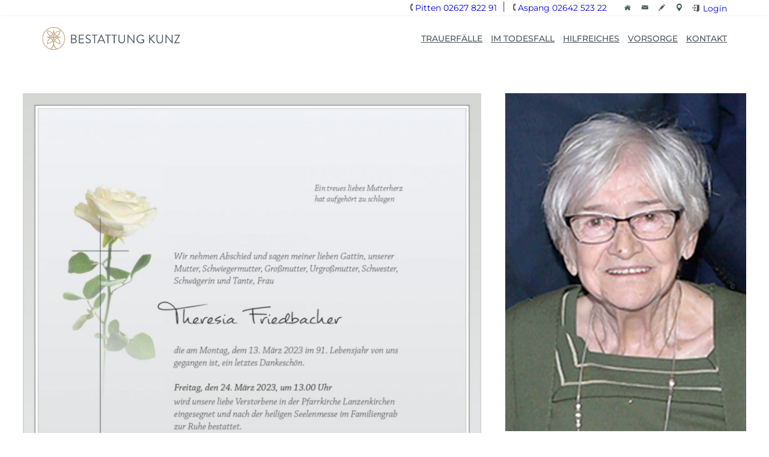

--- FILE ---
content_type: text/css
request_url: https://www.bestattung-kunz.at/wp-content/themes/bestattungkunz/assets/css/theme.css?v=1&ver=1750856879
body_size: 9253
content:
header.wp-block-template-part{position:fixed;top:0;left:0;z-index:99;background-color:#fff;width:100%}header.wp-block-template-part .header-wrapper.shadow{box-shadow:0 -11px 13px 0px black}header.wp-block-template-part .header-wrapper{display:flex;flex-wrap:wrap;transition:all 0.2s ease-in-out}header.wp-block-template-part .header-wrapper .top-menu{width:100%;height:25px;padding-top:3px;box-shadow:0 -11px 13px 0px black}header.wp-block-template-part .header-wrapper .top-menu p{font-size:var(--wp--preset--font-size--14-px);padding:0;margin:0;margin-right:20px}header.wp-block-template-part .header-wrapper .top-menu .inner{max-width:var(--wp--style--global--content-size);margin-left:auto;margin-right:auto;display:flex;flex-direction:row;justify-content:flex-end;padding-right:15px;height:19px}header.wp-block-template-part .header-wrapper .top-menu .inner .phone-modal{height:19px;width:19px;margin-top:4px}header.wp-block-template-part .header-wrapper .top-menu .inner .phone-modal .wp-block-image{height:19px;width:19px;display:block}header.wp-block-template-part .header-wrapper .top-menu .inner .phone-modal .wp-block-image img{height:11px;width:6px}header.wp-block-template-part .header-wrapper .top-menu .inner .phone-one{display:flex;position:relative}header.wp-block-template-part .header-wrapper .top-menu .inner .phone-one p{display:none}header.wp-block-template-part .header-wrapper .top-menu .inner .phone-one:after{display:none;position:absolute;content:'|';top:-7px;right:6px}header.wp-block-template-part .header-wrapper .top-menu .inner .phone-two{position:relative;display:none}header.wp-block-template-part .header-wrapper .top-menu .inner .phone-two:after{display:none;position:absolute;content:'|';top:-7px;right:6px}header.wp-block-template-part .header-wrapper .top-menu .inner .phone-three{display:flex;position:relative}header.wp-block-template-part .header-wrapper .top-menu .inner .phone-three p{display:none}header.wp-block-template-part .header-wrapper .top-menu .inner .phone-one,header.wp-block-template-part .header-wrapper .top-menu .inner .phone-two,header.wp-block-template-part .header-wrapper .top-menu .inner .phone-three{margin:0}header.wp-block-template-part .header-wrapper .top-menu .inner .phone-one a,header.wp-block-template-part .header-wrapper .top-menu .inner .phone-two a,header.wp-block-template-part .header-wrapper .top-menu .inner .phone-three a{text-decoration:none;position:relative;padding-left:15px;line-height:1em}header.wp-block-template-part .header-wrapper .top-menu .inner .phone-one a:before,header.wp-block-template-part .header-wrapper .top-menu .inner .phone-two a:before,header.wp-block-template-part .header-wrapper .top-menu .inner .phone-three a:before{position:absolute;content:'';top:0;left:6px;width:6px;height:12px;background-image:url("../img/phone-icon.svg");background-repeat:no-repeat;background-position:center}header.wp-block-template-part .header-wrapper .top-menu .inner .phone-one img,header.wp-block-template-part .header-wrapper .top-menu .inner .phone-two img,header.wp-block-template-part .header-wrapper .top-menu .inner .phone-three img{height:12px}header.wp-block-template-part .header-wrapper .top-menu .inner .wp-block-image{padding:0;margin:0;width:30px;display:flex;justify-content:center}header.wp-block-template-part .header-wrapper .top-menu .inner .wp-block-image a{display:flex;justify-content:center;align-items:center}header.wp-block-template-part .header-wrapper .top-menu .inner .icons{display:flex;flex-direction:row;width:180px;height:19px;padding:0;margin:0}header.wp-block-template-part .header-wrapper .top-menu .inner .icons .login{padding:0;margin:0;display:flex;flex-direction:row;margin-right:0}header.wp-block-template-part .header-wrapper .top-menu .inner .icons .login p{margin:0;padding:0;font-size:var(--wp--preset--font-size--14-px);margin-left:25px}header.wp-block-template-part .header-wrapper .top-menu .inner .icons .login p a{text-decoration:none;position:relative}header.wp-block-template-part .header-wrapper .top-menu .inner .icons .login p a:before{position:absolute;content:'';top:3px;left:-18px;background-image:url("../img/login-icon.svg");width:12px;height:12px;background-repeat:no-repeat}header.wp-block-template-part .header-wrapper .header-bottom{display:flex;flex-direction:row;flex-wrap:wrap;justify-content:space-between;align-items:center;margin-top:0;max-width:var(--wp--style--global--content-size);width:100%;margin-left:auto;margin-right:auto}header.wp-block-template-part .header-wrapper .header-bottom .logo-wrapper{padding:16px 20px 26px 0}header.wp-block-template-part .header-wrapper .header-bottom .nav-wrapper{margin:0;padding:5px;border:solid 1px black;border-radius:5px;height:28px}header.wp-block-template-part .header-wrapper .header-bottom .nav-wrapper ul li:not(:last-child){margin-right:14px}header.wp-block-template-part .header-wrapper .header-bottom .nav-wrapper ul li a{text-transform:uppercase;font-weight:500}header.wp-block-template-part .header-wrapper .header-bottom .nav-wrapper ul li a:hover{text-decoration:none;opacity:0.6}header.wp-block-template-part .header-wrapper .header-bottom .nav-wrapper ul li.current-menu-item a{color:var(--wp--preset--color--primary)}header.wp-block-template-part .header-wrapper .header-bottom .wp-block-navigation__responsive-container-open{height:16px;width:28px;position:relative;z-index:4;pointer-events:all}header.wp-block-template-part .header-wrapper .header-bottom .wp-block-navigation__responsive-container-open svg{position:absolute;top:7px;height:2px;background-color:var(--wp--preset--color--secondary);width:100%;opacity:1.0;transition:all 0.6s ease-out, opacity 0.7s 0.4s}header.wp-block-template-part .header-wrapper .header-bottom .wp-block-navigation__responsive-container-open svg rect{display:none}header.wp-block-template-part .header-wrapper .header-bottom .wp-block-navigation__responsive-container-open:before,header.wp-block-template-part .header-wrapper .header-bottom .wp-block-navigation__responsive-container-open:after{content:'';position:absolute;height:2px;width:100%;background-color:var(--wp--preset--color--secondary);transition:all 0.7s, top 0.2s 0.7s, bottom 0.2s 0.7s, transform 0.7s 0.0s}header.wp-block-template-part .header-wrapper .header-bottom .wp-block-navigation__responsive-container-open:before{top:0px}header.wp-block-template-part .header-wrapper .header-bottom .wp-block-navigation__responsive-container-open:after{bottom:0px}header.wp-block-template-part .header-wrapper .header-bottom .wp-block-site-logo img.custom-logo{width:230px;height:38px}header.wp-block-template-part .header-wrapper .modal{display:none}header.wp-block-template-part .header-wrapper .modal.open{position:fixed;top:0;left:0;height:100vh;width:100vw;background-color:#fff;display:flex;flex-direction:column;justify-content:center;z-index:5;text-align:center}header.wp-block-template-part .header-wrapper .modal.open .exit{position:absolute;top:30px;right:30px;width:30px;height:30px;cursor:pointer}header.wp-block-template-part .header-wrapper .modal.open .exit:hover:before{opacity:0.6}header.wp-block-template-part .header-wrapper .modal.open .exit:before{content:'';position:absolute;top:0;left:0;width:30px;height:30px;background-image:url("../img/icon-exit.svg");background-repeat:no-repeat}header.wp-block-template-part .header-wrapper .modal.open .phone a{position:relative;padding-left:20px;text-decoration:none}header.wp-block-template-part .header-wrapper .modal.open .phone a:before{position:absolute;content:'';top:2px;left:6px;width:8px;height:14px;background-image:url("../img/phone-icon.svg");background-repeat:no-repeat;background-position:center}body.ostermann header.wp-block-template-part .header-wrapper .header-bottom .wp-block-site-logo img.custom-logo{width:235px;height:30px;padding-top:9px}body.neunkirchen header.wp-block-template-part .header-wrapper .header-bottom .wp-block-site-logo img.custom-logo{width:251px;height:auto;padding-top:9px}.editor-styles-wrapper header.wp-block-template-part .modal{display:unset;width:100%;border:solid 1px black;padding:30px}.editor-styles-wrapper header.wp-block-template-part .header-bottom .block-library-html__edit{display:none}.editor-styles-wrapper footer.wp-block-template-part .block-library-html__edit{display:none}html .wp-block-navigation__responsive-container{opacity:0;transition:all 0.3s;top:19px}html.has-modal-open .wp-block-navigation__responsive-container{z-index:3 !important;opacity:1}button.wp-block-navigation__responsive-container-close{opacity:0}html .wp-block-navigation__responsive-container-open svg{opacity:1}html.has-modal-open .wp-block-navigation__responsive-container-open svg{opacity:0}html .wp-block-navigation__responsive-container .wp-block-navigation__responsive-container-content.wp-block-navigation__responsive-container-content.wp-block-navigation__responsive-container-content{justify-content:center;align-items:center}html.has-modal-open .header-bottom .wp-block-navigation__responsive-container.is-menu-open.has-modal-open .wp-block-navigation__responsive-close{height:100%}html.has-modal-open .header-bottom .wp-block-navigation__responsive-container.is-menu-open.has-modal-open .wp-block-navigation__responsive-close .wp-block-navigation__responsive-dialog{height:100%}html.has-modal-open .header-bottom .wp-block-navigation__responsive-container.is-menu-open.has-modal-open .wp-block-navigation__responsive-close .wp-block-navigation__responsive-dialog .wp-block-navigation__responsive-container-content{height:100%;width:100%}html.has-modal-open .header-bottom .wp-block-navigation__responsive-container.is-menu-open.has-modal-open .wp-block-navigation__responsive-close .wp-block-navigation__responsive-dialog .wp-block-navigation__responsive-container-content .wp-block-navigation__container{width:100%;display:flex;align-items:center;justify-content:center}html.has-modal-open .header-bottom .wp-block-navigation__responsive-container.is-menu-open.has-modal-open .wp-block-navigation__responsive-close .wp-block-navigation__responsive-dialog .wp-block-navigation__responsive-container-content .wp-block-navigation__container li{margin-bottom:30px}html.has-modal-open .header-bottom .wp-block-navigation__responsive-container.is-menu-open.has-modal-open .wp-block-navigation__responsive-close .wp-block-navigation__responsive-dialog .wp-block-navigation__responsive-container-content .wp-block-navigation__container li a{font-size:24px}html.has-modal-open .header-bottom .wp-block-navigation__responsive-container.is-menu-open.has-modal-open .wp-block-navigation__responsive-close .wp-block-navigation__responsive-dialog .wp-block-navigation__responsive-container-content .wp-block-navigation__container li a:focus{text-decoration:none}html.has-modal-open .header-bottom .nav-wrapper nav .wp-block-navigation__responsive-container-open{pointer-events:none}html.has-modal-open .header-bottom .nav-wrapper nav .wp-block-navigation__responsive-container-open svg{opacity:0.0;transition:all 0.6s ease-out, opacity 0.0s 0.2s}html.has-modal-open .header-bottom .nav-wrapper nav .wp-block-navigation__responsive-container-open:before,html.has-modal-open .header-bottom .nav-wrapper nav .wp-block-navigation__responsive-container-open:after{transition:top 0.2s 0.0s, bottom 0.2s 0.0s, transform 0.7s 0.2s}html.has-modal-open .header-bottom .nav-wrapper nav .wp-block-navigation__responsive-container-open:before{transform:rotate(-45deg);top:7px}html.has-modal-open .header-bottom .nav-wrapper nav .wp-block-navigation__responsive-container-open:after{transform:rotate(45deg);bottom:7px}html.has-modal-open button.wp-block-navigation__responsive-container-close{opacity:0;z-index:10;width:40px;height:40px;top:38px !important;right:14px !important}html.has-modal-open .wp-block-navigation__responsive-container:after{content:'';position:fixed;top:68px;left:0;width:100%;height:150%}html.has-modal-open .wp-block-navigation__responsive-container .wp-block-navigation__responsive-close{z-index:1}@media only screen and (min-width: 600px){body:not(.neunkirchen) header.wp-block-template-part .header-wrapper .top-menu .inner{padding-right:0}body:not(.neunkirchen) header.wp-block-template-part .header-wrapper .top-menu .inner .phone-modal{display:none}body:not(.neunkirchen) header.wp-block-template-part .header-wrapper .top-menu .inner .phone-one{display:flex}body:not(.neunkirchen) header.wp-block-template-part .header-wrapper .top-menu .inner .phone-one p{display:flex;align-items:center}body:not(.neunkirchen) header.wp-block-template-part .header-wrapper .top-menu .inner .phone-one:after{display:block}body:not(.neunkirchen) header.wp-block-template-part .header-wrapper .top-menu .inner .phone-two{display:flex}body:not(.neunkirchen) header.wp-block-template-part .header-wrapper .top-menu .inner .phone-two p{display:flex;align-items:center}body:not(.neunkirchen) header.wp-block-template-part .header-wrapper .top-menu .inner .phone-two:after{display:none}body:not(.neunkirchen) header.wp-block-template-part .header-wrapper .top-menu .inner .phone-three{display:flex}body:not(.neunkirchen) header.wp-block-template-part .header-wrapper .top-menu .inner .phone-three p{display:flex;align-items:center}body:not(.neunkirchen) header.wp-block-template-part .header-wrapper .top-menu .inner .icons .login{margin-right:0}header.wp-block-template-part .header-wrapper .top-menu .inner .phone-two:after{display:block}header.wp-block-template-part .header-wrapper .header-bottom .logo-wrapper{padding:20px 20px 20px 0}header.wp-block-template-part .header-wrapper .header-bottom .nav-wrapper{height:auto;width:100%;border:none;padding:0;display:flex;justify-content:center}header.wp-block-template-part .header-wrapper .header-bottom .nav-wrapper nav{height:100%}header.wp-block-template-part .header-wrapper .header-bottom .nav-wrapper nav .wp-block-navigation__responsive-container{top:0}header.wp-block-template-part .header-wrapper .header-bottom .nav-wrapper nav .wp-block-navigation__responsive-container-content{margin-top:20px;margin-bottom:20px;width:auto;font-size:var(--wp--preset--font-size--14-px);top:0}header.wp-block-template-part .header-wrapper .header-bottom .wp-block-navigation__responsive-container{opacity:1}}@media only screen and (min-width: 830px){body.neunkirchen header.wp-block-template-part .header-wrapper .top-menu .inner{padding-right:0}body.neunkirchen header.wp-block-template-part .header-wrapper .top-menu .inner .phone-modal{display:none}body.neunkirchen header.wp-block-template-part .header-wrapper .top-menu .inner .phone-one{display:flex}body.neunkirchen header.wp-block-template-part .header-wrapper .top-menu .inner .phone-one p{display:flex;align-items:center}body.neunkirchen header.wp-block-template-part .header-wrapper .top-menu .inner .phone-one:after{display:block}body.neunkirchen header.wp-block-template-part .header-wrapper .top-menu .inner .phone-two{display:flex}body.neunkirchen header.wp-block-template-part .header-wrapper .top-menu .inner .phone-two p{display:flex;align-items:center}body.neunkirchen header.wp-block-template-part .header-wrapper .top-menu .inner .phone-two:after{display:block}body.neunkirchen header.wp-block-template-part .header-wrapper .top-menu .inner .phone-three{display:flex}body.neunkirchen header.wp-block-template-part .header-wrapper .top-menu .inner .phone-three p{display:flex;align-items:center}body.neunkirchen header.wp-block-template-part .header-wrapper .top-menu .inner .icons .login{margin-right:0}}@media only screen and (min-width: 1030px){header.wp-block-template-part .header-wrapper .header-bottom .nav-wrapper{height:auto;width:auto;border:none;padding:0;justify-content:flex-end}header.wp-block-template-part .header-wrapper .header-bottom .nav-wrapper nav{height:100%}header.wp-block-template-part .header-wrapper .header-bottom .nav-wrapper nav .wp-block-navigation__responsive-container{top:0}}@media only screen and (min-width: 600px){body.ostermann header.wp-block-template-part .header-wrapper .header-bottom .wp-block-site-logo img.custom-logo{width:298px;height:38px;padding-top:0}body.neunkirchen header.wp-block-template-part .header-wrapper .header-bottom .wp-block-site-logo img.custom-logo{width:375px;height:auto;padding-top:9px}}.wp-block-button:not(.is-style-textlink) .wp-block-button__link:hover{color:var(--wp--preset--color--secondary);background-color:#fff;opacity:1.0}.wp-block-button:not(.is-style-textlink) .wp-block-button__link{box-shadow:0 3px 6px rgba(0,0,0,0.16);padding:0.6em 2em}.wp-block-button.is-style-secondary .wp-block-button__link{background:var(--wp--preset--color--primary)}.wp-block-button.is-style-textlink .wp-block-button__link{background:transparent;box-shadow:none;color:var(--wp--preset--color--foreground);font-weight:700;font-size:var(--wp--preset--font-size--small);text-decoration:underline;padding:0}.wp-block-post-excerpt{text-align:center}p{margin:0}.entry-content.entry-content h2+p,.entry-content.entry-content h3+p,.entry-content.entry-content h4+p,.entry-content.entry-content p+p{margin-top:0.5em}blockquote.wp-block-quote{border-left:2px solid var(--wp--preset--color--foreground);padding-left:1.5em}blockquote.wp-block-quote p{font-size:1.5rem;font-style:italic;font-weight:bold;line-height:1.4;margin:0}blockquote.wp-block-quote cite{font-size:var(--wp--preset--font-size--small)}blockquote.wp-block-quote:only-child{margin-bottom:0.7em}.yoast-breadcrumbs.yoast-breadcrumbs{max-width:1280px;color:var(--wp--preset--color--gray-text);font-size:12px}.yoast-breadcrumbs.yoast-breadcrumbs a{text-decoration:none;color:var(--wp--preset--color--gray-text)}.yoast-breadcrumbs.yoast-breadcrumbs a:hover{color:var(--wp--preset--color--tertiary)}@media screen and (min-width: 768px){.yoast-breadcrumbs.yoast-breadcrumbs{font-size:14px}}@media screen and (min-width: 1024px){.wp-block-media-text img{border-radius:15px}.wp-block-media-text.has-media-on-the-right .wp-block-media-text__content{padding-left:0}.wp-block-media-text:not(.has-media-on-the-right) .wp-block-media-text__content{padding-right:0}.wp-block[data-align="wide"] .wp-block-media-text,.wp-block-media-text.alignwide{width:Min(80vw, 910px);max-width:Min(80vw, 910px)}.wp-block[data-align="wide"] .wp-block-media-text.has-media-on-the-right,.wp-block-media-text.alignwide.has-media-on-the-right{transform:translateX(calc((-768px + Min(80vw, 910px)) / 2))}.wp-block[data-align="wide"] .wp-block-media-text:not(.has-media-on-the-right),.wp-block-media-text.alignwide:not(.has-media-on-the-right){transform:translateX(calc((768px - Min(80vw, 910px)) / 2))}}.entry-content ul{padding-left:1em}.entry-content ul li{line-height:1.5;margin-bottom:0.3em}ul.wp-block-categories,.wp-block-categories>ul{list-style-type:none;display:flex;justify-content:center;flex-wrap:wrap;column-gap:2em;padding-left:0;margin-top:calc(3 * var(--wp--style--block-gap));margin-bottom:calc(3 * var(--wp--style--block-gap))}ul.wp-block-categories a,.wp-block-categories>ul a{text-transform:uppercase;font-size:0.77rem;font-weight:600;text-decoration:none;color:var(--wp--preset--color--tertiary)}ul.wp-block-categories a:hover,.wp-block-categories>ul a:hover{color:var(--wp--preset--color--primary)}ul.wp-block-categories .current-cat a,.wp-block-categories>ul .current-cat a{color:var(--wp--preset--color--primary)}.all-categories a{text-transform:uppercase;font-size:0.77rem;font-weight:600;text-decoration:none;color:var(--wp--preset--color--tertiary)}.all-categories a:hover{color:var(--wp--preset--color--primary)}.wp-block-term-description{font-size:var(--wp--preset--font-size--large);font-weight:bold}.wp-block-query-pagination.wp-block-query-pagination{margin-top:calc(2 * var(--wp--style--block-gap));margin-bottom:calc(3 * var(--wp--style--block-gap))}.wp-block-query-pagination.wp-block-query-pagination .wp-block-query-pagination-previous,.wp-block-query-pagination.wp-block-query-pagination .wp-block-query-pagination-next{text-transform:uppercase;font-size:0.77rem;font-weight:600}.wp-block-query-pagination.wp-block-query-pagination a{text-decoration:none}.wp-block-query-pagination.wp-block-query-pagination a:hover{color:var(--wp--preset--color--tertiary)}.wp-block-query-pagination.wp-block-query-pagination .page-numbers.current{font-weight:bold}.cover.cover{height:80vh}.cover.cover .wp-block-cover{height:100%}.cover.cover .wp-block-cover .wp-block-cover__background{background:transparent}.cover.cover .wp-block-cover .wp-block-cover__inner-container{max-width:var(--wp--style--global--content-size);width:100%;margin-left:auto;margin-right:auto;font-family:'Source Serif Pro';font-style:italic}.cover.cover .wp-block-cover .wp-block-cover__inner-container p{text-align:left;--wp--preset--font-size--x-large: 28px}@media only screen and (min-width: 800px){.cover.cover{height:77vh}.cover.cover .wp-block-cover .wp-block-cover__inner-container p{--wp--preset--font-size--x-large: 40px}}@media only screen and (min-width: 1100px){.cover.cover .wp-block-cover .wp-block-cover__inner-container{max-width:calc( var(--wp--style--global--content-size) - 160px)}}.image-left-text-right.image-left-text-right .text,.text-left-image-right.text-left-image-right .text,.text-two-images.text-two-images .text,.two-images-left-list-right .text,.two-images-text.two-images-text .text{width:100%;margin-top:20px;padding-left:20px;padding-right:20px}.image-left-text-right.image-left-text-right .text h2,.image-left-text-right.image-left-text-right .text h3,.text-left-image-right.text-left-image-right .text h2,.text-left-image-right.text-left-image-right .text h3,.text-two-images.text-two-images .text h2,.text-two-images.text-two-images .text h3,.two-images-left-list-right .text h2,.two-images-left-list-right .text h3,.two-images-text.two-images-text .text h2,.two-images-text.two-images-text .text h3{margin:0;text-align:left}.image-left-text-right.image-left-text-right .text .wp-block-buttons,.text-left-image-right.text-left-image-right .text .wp-block-buttons,.text-two-images.text-two-images .text .wp-block-buttons,.two-images-left-list-right .text .wp-block-buttons,.two-images-text.two-images-text .text .wp-block-buttons{justify-content:center}.image-left-text-right.image-left-text-right .text .wp-block-buttons .wp-block-button__link,.text-left-image-right.text-left-image-right .text .wp-block-buttons .wp-block-button__link,.text-two-images.text-two-images .text .wp-block-buttons .wp-block-button__link,.two-images-left-list-right .text .wp-block-buttons .wp-block-button__link,.two-images-text.two-images-text .text .wp-block-buttons .wp-block-button__link{margin-top:20px}@media only screen and (min-width: 900px){.image-left-text-right.image-left-text-right .text,.text-left-image-right.text-left-image-right .text,.text-two-images.text-two-images .text,.two-images-left-list-right .text,.two-images-text.two-images-text .text{flex-direction:column;display:flex;justify-content:center;margin-top:0}.image-left-text-right.image-left-text-right .text h2,.image-left-text-right.image-left-text-right .text h3,.text-left-image-right.text-left-image-right .text h2,.text-left-image-right.text-left-image-right .text h3,.text-two-images.text-two-images .text h2,.text-two-images.text-two-images .text h3,.two-images-left-list-right .text h2,.two-images-left-list-right .text h3,.two-images-text.two-images-text .text h2,.two-images-text.two-images-text .text h3{padding:0}.image-left-text-right.image-left-text-right .text .wp-block-buttons,.text-left-image-right.text-left-image-right .text .wp-block-buttons,.text-two-images.text-two-images .text .wp-block-buttons,.two-images-left-list-right .text .wp-block-buttons,.two-images-text.two-images-text .text .wp-block-buttons{justify-content:flex-start}}.text-left-image-right.text-left-image-right{display:flex;flex-direction:column;margin-top:30px}.text-left-image-right.text-left-image-right .image{width:100%}.text-left-image-right.text-left-image-right .image img{width:100%;height:100%;object-fit:cover}@media only screen and (min-width: 900px){.text-left-image-right.text-left-image-right{display:flex;flex-direction:row-reverse;margin-top:55px}.text-left-image-right.text-left-image-right .image{width:49%}.text-left-image-right.text-left-image-right .image .wp-block-image{margin:0;width:100%;height:100%}.text-left-image-right.text-left-image-right .image img{width:100%;height:100%;object-fit:cover}.text-left-image-right.text-left-image-right .image figure .components-resizable-box__container{max-width:100% !important;max-height:100% !important;width:100% !important;height:100% !important}.text-left-image-right.text-left-image-right .text{width:51%}.text-left-image-right.version-two .image{width:49%}.text-left-image-right.version-two .image .wp-block-image{margin:0;height:100%}.text-left-image-right.version-two .text{width:51%}}@media only screen and (min-width: 1200px){.text-left-image-right.text-left-image-right .text{padding-left:0;padding-right:30px}}.text-two-images.text-two-images{display:flex;flex-direction:column-reverse;margin-top:30px}.text-two-images.text-two-images .two-images{width:100%;display:flex;flex-direction:row}.text-two-images.text-two-images .two-images .wp-block-group{margin:0}.text-two-images.text-two-images .two-images .wp-block-group .wp-block-image{width:100%;height:100%}.text-two-images.text-two-images .two-images .wp-block-group .wp-block-image img{width:100%;height:100%;object-fit:cover}.text-two-images.text-two-images .two-images .image-one{width:calc(36% - 10px);margin-right:10px}.text-two-images.text-two-images .two-images .image-two{width:64%}.text-two-images.text-two-images .two-images .image-one figure .components-resizable-box__container,.text-two-images.text-two-images .two-images .image-two figure .components-resizable-box__container{max-width:100% !important;max-height:100% !important;width:100% !important;height:100% !important}@media only screen and (min-width: 900px){.text-two-images.text-two-images{display:flex;flex-direction:row;margin-top:57px}.text-two-images.text-two-images .text{width:35%}.text-two-images.text-two-images .two-images{width:65%;margin-top:0}}@media only screen and (min-width: 1200px){.two-images-text.two-images-text .text{padding-left:0;padding-right:17px}}.image-left-text-right.image-left-text-right{display:flex;flex-direction:column;margin-top:30px}.image-left-text-right.image-left-text-right .image{width:100%}.image-left-text-right.image-left-text-right .image .wp-block-image{margin:0;width:100%;height:100%}.image-left-text-right.image-left-text-right .image img{width:100%;height:100%;object-fit:cover}.image-left-text-right.image-left-text-right .text{width:100%;margin-top:0}@media only screen and (min-width: 900px){.image-left-text-right.image-left-text-right{display:flex;flex-direction:row;margin-top:70px}.image-left-text-right.image-left-text-right .image{width:49%}.image-left-text-right.image-left-text-right .image img{width:100%;height:100%;object-fit:cover}.image-left-text-right.image-left-text-right .image figure .components-resizable-box__container{max-width:100% !important;max-height:100% !important;width:100% !important;height:100% !important}.image-left-text-right.image-left-text-right .text{width:51%;flex-direction:column;display:flex;justify-content:center}.image-left-text-right.image-left-text-right .text h3{margin:0;padding:0;text-align:left;font-size:var(--wp--preset--font-size--31-px)}}@media only screen and (min-width: 1200px){.image-left-text-right.image-left-text-right .text{padding-left:30px;padding-right:0}}.two-images-text.two-images-text{display:flex;flex-direction:column-reverse;margin-top:30px}.two-images-text.two-images-text .two-images{width:100%;display:flex;flex-direction:row-reverse}.two-images-text.two-images-text .two-images .wp-block-group{margin:0}.two-images-text.two-images-text .two-images .wp-block-group .wp-block-image{width:100%;height:100%}.two-images-text.two-images-text .two-images .wp-block-group .wp-block-image img{width:100%;height:100%;object-fit:cover}.two-images-text.two-images-text .two-images .image-one{width:calc(36% - 10px);margin-left:10px}.two-images-text.two-images-text .two-images .image-two{width:64%}.two-images-text.two-images-text .two-images .image-one figure .components-resizable-box__container,.two-images-text.two-images-text .two-images .image-two figure .components-resizable-box__container{max-width:100% !important;max-height:100% !important;width:100% !important;height:100% !important}@media only screen and (min-width: 900px){.two-images-text.two-images-text{display:flex;flex-direction:row-reverse;margin-top:70px}.two-images-text.two-images-text .text{width:35%}.two-images-text.two-images-text .two-images{width:65%;margin-top:0}}@media only screen and (min-width: 1200px){.two-images-text.two-images-text .text{padding-left:20px;padding-right:0}}.two-images-left-list-right{margin-top:30px;display:flex;flex-direction:column}.two-images-left-list-right .images{width:100%}.two-images-left-list-right .images .wp-block-image{margin:0;height:100%}.two-images-left-list-right .images .wp-block-image:first-child{margin-bottom:18px}.two-images-left-list-right .list{width:100%;margin-top:20px}.two-images-left-list-right .list ul{margin:0}@media only screen and (min-width: 900px){.two-images-left-list-right{margin-top:55px;flex-direction:row}.two-images-left-list-right .images{width:49%}.two-images-left-list-right .images .wp-block-image{margin:0;height:50%}.two-images-left-list-right .images .wp-block-image img{height:100%;width:100%;object-fit:cover}.two-images-left-list-right .list{width:51%;margin-top:0;flex-direction:column;display:flex;justify-content:center;padding-top:35px;padding-left:25px}}.pattern-list{margin-top:30px}.pattern-list p{margin:0}@media only screen and (min-width: 900px){.pattern-list{margin-top:100px}.pattern-list ul{columns:2;column-gap:52px}}.text-left-two-images-right.text-left-two-images-right{display:flex;flex-direction:column;margin-top:30px}.text-left-two-images-right.text-left-two-images-right .image{width:100%;display:flex;flex-direction:row}.text-left-two-images-right.text-left-two-images-right .image .wp-block-image:first-child{width:46%;margin-right:10px}.text-left-two-images-right.text-left-two-images-right .image .wp-block-image:nth-child(2){width:54%}.text-left-two-images-right.text-left-two-images-right .image .wp-block-image img{width:100%;height:100%;object-fit:cover}.text-left-two-images-right.text-left-two-images-right .text{padding-left:20px;padding-right:20px}@media only screen and (min-width: 900px){.text-left-two-images-right.text-left-two-images-right{display:flex;flex-direction:row-reverse;margin-top:55px}.text-left-two-images-right.text-left-two-images-right .image{width:52%;min-height:350px}.text-left-two-images-right.text-left-two-images-right .image .wp-block-image{margin:0;height:100%}.text-left-two-images-right.text-left-two-images-right .image .wp-block-image img{width:100%;height:100%;object-fit:cover}.text-left-two-images-right.text-left-two-images-right .image figure .components-resizable-box__container{max-width:100% !important;max-height:100% !important;width:100% !important;height:100% !important}.text-left-two-images-right.text-left-two-images-right .text{width:50%}.text-left-two-images-right.text-left-two-images-right .text h2{padding-top:0}}@media only screen and (min-width: 1200px){.text-left-two-images-right.text-left-two-images-right .text{padding-left:0;padding-right:30px}}footer.wp-block-template-part{margin-top:70px}footer.wp-block-template-part a{text-decoration:none}footer.wp-block-template-part .top{min-height:220px;background-color:#c3c7ca;padding-top:35px;padding-bottom:23px;position:relative;--wp--custom--spacing--large: 40px}footer.wp-block-template-part .top .wp-block-columns .wp-block-column{display:flex;flex-direction:column;margin-bottom:20px}footer.wp-block-template-part .top .wp-block-columns .wp-block-column h4{font-family:'Montserrat';font-size:var(--wp--preset--font-size--15-px);color:var(--wp--preset--color--secondary);font-style:normal;font-weight:600;text-align:center;padding-left:0;padding-right:0;margin:0}footer.wp-block-template-part .top .wp-block-columns .wp-block-column p{margin:0;font-size:var(--wp--preset--font-size--13-px);color:var(--wp--preset--color--secondary);min-height:0;text-align:center}footer.wp-block-template-part .top .wp-block-columns .wp-block-column .wp-block-buttons{align-items:flex-end;gap:4px;margin-block-start:0;min-height:0;justify-content:center;align-items:center;flex-direction:column;margin-top:15px}footer.wp-block-template-part .top .wp-block-columns .wp-block-column .wp-block-buttons .wp-block-button{transition:all 0.3s ease-in-out;margin-top:0}footer.wp-block-template-part .top .wp-block-columns .wp-block-column .wp-block-buttons .wp-block-button .wp-block-button__link{position:relative;font-size:var(--wp--preset--font-size--13-px);padding:6px 5px 6px 20px;line-height:1em;background-color:transparent;color:var(--wp--preset--color--secondary);border:solid 1px var(--wp--preset--color--secondary);box-shadow:none;margin-top:0}footer.wp-block-template-part .top .wp-block-columns .wp-block-column .wp-block-buttons .wp-block-button:hover{opacity:0.6}footer.wp-block-template-part .top .wp-block-columns .wp-block-column .wp-block-buttons .wp-block-button.button-download .wp-block-button__link:before{position:absolute;content:'';background-image:url("../img/icon-download.svg");background-repeat:no-repeat;width:10px;height:10px;left:6px;top:8px}footer.wp-block-template-part .top .wp-block-columns .wp-block-column .wp-block-buttons .wp-block-button.button-arrival .wp-block-button__link:before{position:absolute;content:'';background-image:url("../img/map-icon.svg");background-repeat:no-repeat;width:8px;height:12px;left:7px;top:7px}footer.wp-block-template-part .top .wp-block-columns .wp-block-column .contact-form{margin-top:15px;display:flex;justify-content:center}footer.wp-block-template-part .top .wp-block-columns .wp-block-column .contact-form p{min-height:0}footer.wp-block-template-part .top .wp-block-columns .wp-block-column .contact-form .nf-form-cont{width:100%}footer.wp-block-template-part .top .wp-block-columns .wp-block-column .contact-form .nf-form-title{display:none}footer.wp-block-template-part .top .wp-block-columns .wp-block-column .contact-form .nf-form-cont{margin:0}footer.wp-block-template-part .top .wp-block-columns .wp-block-column .contact-form .nf-before-form-content{display:none}footer.wp-block-template-part .top .wp-block-columns .wp-block-column .contact-form .nf-form-content{padding:0;margin:0}footer.wp-block-template-part .top .wp-block-columns .wp-block-column .contact-form .nf-form-content .nf-field-container{margin-bottom:10px}footer.wp-block-template-part .top .wp-block-columns .wp-block-column .contact-form .nf-form-content .nf-field-container .nf-field-label{display:none}footer.wp-block-template-part .top .wp-block-columns .wp-block-column .contact-form .nf-form-content .nf-field-container input,footer.wp-block-template-part .top .wp-block-columns .wp-block-column .contact-form .nf-form-content .nf-field-container textarea{height:36px;font-size:16px;padding:8px 6px;width:100%;font-family:'Montserrat';color:var(--wp--preset--color--secondary)}footer.wp-block-template-part .top .wp-block-columns .wp-block-column .contact-form .nf-form-content .nf-field-container textarea{height:65px}footer.wp-block-template-part .top .wp-block-columns .wp-block-column .contact-form .nf-pass.field-wrap .nf-field-element::after{font-size:15px;height:36px;top:-7px;right:6px;color:var(--wp--preset--color--secondary)}footer.wp-block-template-part .top .wp-block-columns .wp-block-column .contact-form .nf-error .nf-error-msg,footer.wp-block-template-part .top .wp-block-columns .wp-block-column .contact-form .nf-error-msg{font-size:12px;color:var(--wp--preset--color--secondary) !important}footer.wp-block-template-part .top .wp-block-columns .wp-block-column .contact-form .nf-error .ninja-forms-field{border-color:var(--wp--preset--color--secondary) !important}footer.wp-block-template-part .top .wp-block-columns .wp-block-column .contact-form .nf-error.field-wrap .nf-field-element::after{background:var(--wp--preset--color--secondary);color:#fff;font-family:FontAwesome;font-size:20px;content:"\f12a";position:absolute;top:0;right:-8px;bottom:1px;height:36px;width:36px;line-height:36px;text-align:center;transition:all .5s}footer.wp-block-template-part .top .wp-block-columns .wp-block-column .contact-form .submit-container{text-align:center;margin-top:20px}footer.wp-block-template-part .top .wp-block-columns .wp-block-column .contact-form button{background:transparent;color:var(--wp--preset--color--secondary);border:solid 1px var(--wp--preset--color--secondary);cursor:pointer;padding:6px 5px 6px 5px;font-size:14px;line-height:1em}footer.wp-block-template-part .top .wp-block-columns .wp-block-column .contact-form button:hover{opacity:0.6}footer.wp-block-template-part .top .wp-block-columns .col-one h4{margin-bottom:20px}footer.wp-block-template-part .top .wp-block-columns .col-four h4{margin-bottom:20px}footer.wp-block-template-part .top .anchor-button{position:absolute;top:-15px;left:calc(50% - 15px);display:block;width:30px;height:30px;background-color:#b0b5b9;border-radius:50%}footer.wp-block-template-part .top .anchor-button:after{position:absolute;content:'';background-image:url("../img/arrow-up.svg");background-repeat:no-repeat;width:15px;height:20px;top:5px;left:9px}footer.wp-block-template-part .bottom{--wp--custom--spacing--large: 30px;padding-bottom:30px;font-size:11px;display:flex;align-items:center;flex-direction:row;justify-content:space-between;max-width:var(--wp--style--global--content-size);margin-left:auto;margin-right:auto}footer.wp-block-template-part .bottom p{margin:0}footer.wp-block-template-part .bottom .wp-block-group{padding:0;margin:0 !important;color:var(--wp--preset--color--secondary)}footer.wp-block-template-part .bottom .right{--wp--style--block-gap: 0}footer.wp-block-template-part .bottom .right ul li{padding-left:4px;padding-right:4px;position:relative}footer.wp-block-template-part .bottom .right ul li a{text-decoration:none}footer.wp-block-template-part .bottom .right ul li a:hover{color:black}footer.wp-block-template-part .bottom .right ul li:not(:last-child):after{position:absolute;content:'';border-right:solid 1px black;height:10px;width:1px;top:4px;right:-4px}@media only screen and (min-width: 800px){footer.wp-block-template-part .top{--wp--custom--spacing--large: 35px}footer.wp-block-template-part .top .wp-block-columns .wp-block-column h4{text-align:left;min-height:37px;margin-bottom:17px}footer.wp-block-template-part .top .wp-block-columns .wp-block-column p{text-align:left;min-height:83.2px}footer.wp-block-template-part .top .wp-block-columns .wp-block-column .wp-block-buttons{justify-content:flex-end;align-items:flex-start;min-height:81px}footer.wp-block-template-part .top .wp-block-columns .wp-block-column .contact-form .nf-form-content{padding:0;margin:0}footer.wp-block-template-part .top .wp-block-columns .wp-block-column .contact-form .nf-form-content .nf-field-container{margin-bottom:4px}footer.wp-block-template-part .top .wp-block-columns .wp-block-column .contact-form .nf-form-content .email-container{margin-bottom:4px}footer.wp-block-template-part .top .wp-block-columns .wp-block-column .contact-form .nf-form-content .nf-field-element{display:flex}footer.wp-block-template-part .top .wp-block-columns .wp-block-column .contact-form input{width:211px}footer.wp-block-template-part .top .wp-block-columns .wp-block-column .contact-form textarea{width:211px}footer.wp-block-template-part .top .wp-block-columns .wp-block-column .contact-form .submit-container{text-align:left;margin-top:0}footer.wp-block-template-part .top .wp-block-columns .col-four h4{margin-bottom:0}footer.wp-block-template-part .bottom{font-size:12px}}@media only screen and (min-width: 1024px){footer.wp-block-template-part .top .wp-block-columns{padding-left:0;padding-right:0}footer.wp-block-template-part .top .wp-block-columns .wp-block-column h4{min-height:0}}.trauerfall-carousel.trauerfall-carousel{margin-top:40px}.trauerfall-carousel.trauerfall-carousel h3{margin:0;padding:0;font-size:var(--wp--preset--font-size--18-px)}.trauerfall-carousel.trauerfall-carousel p{margin-top:12px}.flexslider.carousel{margin:0;padding-left:50px;padding-right:50px;max-width:var(--wp--style--global--content-size);margin-left:auto;margin-right:auto;position:relative}.flexslider.carousel .flex-viewport{margin-top:40px;max-height:2000px;-webkit-transition:all 1s ease;-moz-transition:all 1s ease;-ms-transition:all 1s ease;-o-transition:all 1s ease;transition:all 1s ease}.flexslider.carousel .flex-viewport ul.slides{zoom:1;margin:0;padding:0}.flexslider.carousel .flex-viewport ul.slides li a{text-decoration:none}.flexslider.carousel .flex-viewport ul.slides li a img{height:100%;width:100%;object-fit:cover;object-position:center;display:block;transition:all 0.4s ease-out;filter:grayscale(100%)}.flexslider.carousel .flex-viewport ul.slides li a .name{font-size:var(--wp--preset--font-size--14-px);margin-top:20px}.flexslider.carousel .flex-viewport ul.slides li a:hover img{filter:grayscale(0%)}.flexslider.carousel .flex-direction-nav{list-style-type:none;padding:0;margin:0;height:0}.flexslider.carousel .flex-direction-nav .flex-nav-prev{position:absolute;top:calc(50% - 41px);left:10px}.flexslider.carousel .flex-direction-nav .flex-nav-prev .flex-prev:after{content:'';position:absolute;top:27%;left:28%;background-image:url("../img/arrow-left.svg");width:7px;height:14px}.flexslider.carousel .flex-direction-nav .flex-nav-next{position:absolute;top:calc(50% - 41px);right:10px}.flexslider.carousel .flex-direction-nav .flex-nav-next .flex-next:after{content:'';position:absolute;top:27%;left:51%;background-image:url("../img/arrow-right.svg");width:7px;height:14px}.flexslider.carousel .flex-direction-nav li{max-width:30px}.flexslider.carousel .flex-direction-nav li a{display:block;height:30px;width:30px}html[xmlns] .flexslider .slides{display:block}* html .flexslider .slides{height:1%}.no-js .flexslider .slides>li:first-child{display:block}.carousel li{margin-right:5px}@media only screen and (min-width: 800px){.trauerfall-carousel.trauerfall-carousel{margin-top:70px}.trauerfall-carousel.trauerfall-carousel h3{font-size:var(--wp--preset--font-size--31-px)}}@media only screen and (min-width: 1024px){.flexslider.carousel{padding:0}.flexslider.carousel .flex-direction-nav .flex-nav-prev{left:-33px}.flexslider.carousel .flex-direction-nav .flex-nav-next{right:-33px}}ul.trauerfaelle{list-style-type:none;padding:0;margin:0}.menus{margin-bottom:60px;max-width:var(--wp--style--global--content-size);margin-left:auto;margin-right:auto;font-weight:500}.menus #filter-menu{display:flex;flex-direction:column;justify-content:center;align-items:flex-end;row-gap:1rem;min-height:30px}.menus #filter-menu .button-filter .wp-block-button__link{margin:0}.menus #filter-menu button.send{height:30px;box-sizing:border-box;margin-top:10px;background-color:transparent;border:solid 1px var(--wp--preset--color--secondary);color:var(--wp--preset--color--secondary);cursor:pointer;transition:all 0.3s ease-in-out;font-size:var(--wp--preset--font-size--small);min-height:30px;background-color:#fff}.menus #filter-menu button.send:hover{color:black}.menus #filter-menu .filter-options{box-sizing:border-box;width:100%;padding-left:20px;padding-right:20px;display:flex;flex-direction:column;flex-wrap:wrap;justify-content:center;align-items:flex-end;row-gap:1rem;background-color:#c3c7ca;max-height:0;height:0;overflow:hidden;opacity:0;transition:all 0.3s ease-in-out}.menus #filter-menu .filter-options.active{max-height:100%;height:auto;opacity:1;padding-top:20px;padding-bottom:20px}.menus #filter-menu .menu-funeral-wrapper{width:fit-content;height:20px;padding-right:0;padding-left:0;margin-bottom:10px}.menus #filter-menu .menu-funeral-wrapper div.menu-funeral{width:fit-content;position:relative;padding:0}.menus #filter-menu .menu-months-wrapper{width:fit-content;height:20px;padding-right:0;padding-left:0}.menus #filter-menu .menu-months-wrapper div.menu-months{width:fit-content;position:relative;padding:0}.menus #filter-menu .title{padding:0;margin:0;margin-bottom:15px;font-size:12px;padding-bottom:2px;text-align:center;width:100%}.menus .menu-funeral,.menus .menu-months{position:relative;width:auto;padding-left:50px;padding-right:50px;margin-left:auto;margin-right:auto}.menus .menu-funeral label,.menus .menu-months label{font-size:16px;text-transform:uppercase}.menus .menu-funeral select,.menus .menu-months select{font-size:var(--wp--preset--font-size--15-px);height:30px;line-height:1.5;font-weight:500;background-color:#fff;border:solid 1px var(--wp--preset--color--secondary);padding:6px 8px 4px 8px;cursor:pointer;font-family:var(--wp--preset--font-family--system-font)}.menus .menu-funeral.active,.menus .menu-months.active{opacity:1;pointer-events:all}html[xmlns] .menu-funeral .slides,html[xmlns] .menu-months .slides{display:block}* html .menu-funeral .slides,* html .menu-months .slides{height:1%}.no-js .menu-funeral .slides>li:first-child,.no-js.menu-months .slides>li:first-child{display:block}.carousel li{margin-right:5px}@media only screen and (min-width: 1050px){.menus{min-height:0;margin-bottom:45px}.menus #filter-menu .filter-options{width:fit-content;flex-direction:row;justify-content:flex-end;align-items:center;row-gap:0;column-gap:1rem;padding:16px}.menus #filter-menu .menu-funeral-wrapper{width:fit-content;padding-right:0;padding-left:0;margin-bottom:0;height:30px}.menus #filter-menu .menu-funeral-wrapper div.menu-funeral{width:fit-content}.menus #filter-menu .menu-funeral-wrapper div.menu-funeral li.slide{font-size:var(--wp--preset--font-size--15-px)}.menus #filter-menu .menu-months-wrapper{width:fit-content;padding-right:0;padding-left:0;height:30px}.menus #filter-menu .menu-months-wrapper div.menu-months{width:fit-content}.menus #filter-menu .menu-months-wrapper div.menu-months li.slide{font-size:var(--wp--preset--font-size--15-px)}.menus #filter-menu button.send{margin-top:0;margin-left:0;margin-right:0;font-size:var(--wp--preset--font-size--16-px)}.menus #filter-menu .title{margin-bottom:0;font-size:var(--wp--preset--font-size--16-px);padding-bottom:0;text-align:left;width:auto;height:27px}}.aktuelle-trauerfaelle .no-entry{padding-left:30px;padding-right:30px;text-align:center}.aktuelle-trauerfaelle ul.trauerfaelle{display:flex;flex-direction:column}.aktuelle-trauerfaelle ul.trauerfaelle li{border:solid 2px #d9cfbe;padding:12px;margin-bottom:30px;display:flex;flex-direction:column}.aktuelle-trauerfaelle ul.trauerfaelle li .left{display:block}.aktuelle-trauerfaelle ul.trauerfaelle li .left img{width:100%;height:auto;filter:grayscale(100%);transition:all 0.4s ease-out}.aktuelle-trauerfaelle ul.trauerfaelle li .left img:hover{filter:grayscale(0%)}.aktuelle-trauerfaelle ul.trauerfaelle li .right h2{font-size:var(--wp--preset--font-size--20-px);font-family:'Source Serif Pro';padding-top:20px;margin-bottom:15px;text-align:left}.aktuelle-trauerfaelle ul.trauerfaelle li .right h2 a{color:var(--wp--preset--color--primary);text-decoration:none}.aktuelle-trauerfaelle ul.trauerfaelle li .right h2 a:hover{color:var(--wp--preset--color--foreground)}.aktuelle-trauerfaelle ul.trauerfaelle li .right p{margin:0;font-size:var(--wp--preset--font-size--12-px)}.aktuelle-trauerfaelle ul.trauerfaelle li .right p.first{margin-bottom:15px}.aktuelle-trauerfaelle ul.trauerfaelle li .right .buttons{margin-top:30px;margin-bottom:16px;display:flex;align-items:center;justify-content:flex-start;flex-direction:column;flex-wrap:wrap;gap:0}.aktuelle-trauerfaelle .nav-buttons{display:flex;flex-direction:row;justify-content:center;margin-top:30px}.aktuelle-trauerfaelle .nav-buttons button{margin-left:8px;margin-right:13px;cursor:pointer;background:transparent;border:solid 1px var(--wp--preset--color--secondary);color:var(--wp--preset--color--secondary);font-size:var(--wp--preset--font-size--16-px);--wp--preset--font-size--medium: 16px;transition:all 0.2s ease-in-out}.aktuelle-trauerfaelle .nav-buttons button:hover{opacity:0.75}@media only screen and (min-width: 676px){.aktuelle-trauerfaelle ul.trauerfaelle{flex-direction:column;flex-wrap:wrap;--wp--style--block-gap: 0}.aktuelle-trauerfaelle ul.trauerfaelle li{padding:10px;width:100%;flex-direction:row;box-sizing:border-box}.aktuelle-trauerfaelle ul.trauerfaelle li .left{width:190px}.aktuelle-trauerfaelle ul.trauerfaelle li .right{width:auto;padding-left:15px;display:flex;flex-direction:column}.aktuelle-trauerfaelle ul.trauerfaelle li .right h2{font-size:var(--wp--preset--font-size--26-px)}.aktuelle-trauerfaelle ul.trauerfaelle li .right p{font-size:var(--wp--preset--font-size--15-px)}.aktuelle-trauerfaelle ul.trauerfaelle li .right .buttons{flex-direction:row;align-items:baseline;gap:10px;padding-top:20px;margin-top:auto;margin-bottom:0}.aktuelle-trauerfaelle ul.trauerfaelle li .right .buttons .memory-stone:before{top:9px}.aktuelle-trauerfaelle ul.trauerfaelle li:nth-child(odd){margin-right:0}.aktuelle-trauerfaelle ul.trauerfaelle li:nth-child(even){margin-left:0}}@media only screen and (min-width: 880px){.aktuelle-trauerfaelle h1.title{margin-top:0;margin-bottom:35px}.aktuelle-trauerfaelle ul.trauerfaelle{flex-direction:row;gap:20px}.aktuelle-trauerfaelle ul.trauerfaelle .right .buttons .condolence:before{top:10px}.aktuelle-trauerfaelle ul.trauerfaelle .right .buttons .memory-stone:before{top:9px}.aktuelle-trauerfaelle ul.trauerfaelle li{padding:10px;width:calc(50% - 10px)}}.single-wrapper{width:calc(100% - 60px);margin-top:50px;padding-left:30px;padding-right:30px;position:relative}.single-wrapper .quick-menu{height:66px;width:35px;position:fixed;top:calc(50% - 33px);right:0;z-index:10}.single-wrapper .quick-menu a{display:block;width:35px;height:35px;border:solid 1px var(--wp--preset--color--secondary)}.single-wrapper .quick-menu a .icon{width:35px;height:35px;display:block}.single-wrapper .quick-menu .condolence{width:35px;height:35px}.single-wrapper .quick-menu .condolence .icon{position:relative;background-color:#fff}.single-wrapper .quick-menu .condolence .icon:before{position:absolute;content:'';top:8px;left:4px;width:21px;height:17px;background-image:url("../img/icon-book.svg");background-repeat:no-repeat}.single-wrapper .quick-menu .stone{width:35px;height:35px;margin-top:5px}.single-wrapper .quick-menu .stone .icon{position:relative;background-color:#fff}.single-wrapper .quick-menu .stone .icon:before{position:absolute;content:'';top:6px;left:3px;width:22px;height:24px;background-image:url("../img/icon-stones.svg");background-repeat:no-repeat}.single-wrapper .top{display:flex;flex-direction:column-reverse}.single-wrapper .top .left-column{width:100%;height:auto}.single-wrapper .top .left-column img{width:100%;height:auto;object-fit:cover;border:solid 2px #d5d5d2;box-sizing:border-box}.single-wrapper .top .right-column .thumbnail{width:100%;height:auto}.single-wrapper .top .right-column .thumbnail img{width:100%;height:auto;object-fit:cover}.single-wrapper .top .right-column .description h1,.single-wrapper .top .right-column .description h2{text-align:left;font-size:20px;margin-bottom:20px}.single-wrapper .top .right-column .description dl{font-size:14px;display:flex;margin-block-start:0}.single-wrapper .top .right-column .description dt{font-weight:bold;width:6.5em}.single-wrapper .top .right-column .description dd{margin-inline-start:0}.single-wrapper .top .right-column .buttons{margin-top:40px;margin-bottom:35px;display:flex;flex-direction:column;align-items:center}.single-wrapper .bottom .row-one .left .comment-form .comment-respond h3{text-align:center;font-size:20px;margin-top:37px;margin-bottom:20px}.single-wrapper .bottom .row-one .left .comment-form .comment-respond .comment-notes{display:none}.single-wrapper .bottom .row-one .left .comment-form .comment-respond .comment-form-author,.single-wrapper .bottom .row-one .left .comment-form .comment-respond .comment-form-email{margin-top:0;margin-bottom:5px}.single-wrapper .bottom .row-one .left .comment-form .comment-respond .comment-form-author label,.single-wrapper .bottom .row-one .left .comment-form .comment-respond .comment-form-email label{display:none}.single-wrapper .bottom .row-one .left .comment-form .comment-respond .comment-form-author .required,.single-wrapper .bottom .row-one .left .comment-form .comment-respond .comment-form-email .required{display:none}.single-wrapper .bottom .row-one .left .comment-form .comment-respond .comment-form-author input,.single-wrapper .bottom .row-one .left .comment-form .comment-respond .comment-form-email input{width:calc(100% - 12px);font-size:16px;font-family:var(--wp--preset--font-family--system-font);padding:8px 6px;border:none;border-radius:0;background-color:#f7f3eb}.single-wrapper .bottom .row-one .left .comment-form .comment-respond .comment-form-comment{margin:0}.single-wrapper .bottom .row-one .left .comment-form .comment-respond .comment-form-comment textarea{width:calc(100% - 12px);font-size:16px;font-family:var(--wp--preset--font-family--system-font);padding:8px 6px;border:none;border-radius:0;background-color:#f7f3eb}.single-wrapper .bottom .row-one .left .comment-form .comment-respond .condolence-info{margin-top:20px;font-family:'Montserrat';font-style:italic;color:var(--wp--preset--color--foreground);font-size:var(--wp--preset--font-size--14-px)}.single-wrapper .bottom .row-one .left .comment-form .comment-respond .form-submit{margin:0}.single-wrapper .bottom .row-one .left .comment-form .comment-respond .submit-outer{display:flex;justify-content:center;margin:0;width:100%;margin-top:25px}.single-wrapper .bottom .row-one .left .comment-form .comment-respond .submit-outer .submit-inner{padding:9px 12px 9px 22px;border:solid 1px var(--wp--preset--color--secondary);line-height:1em;width:fit-content;position:relative}.single-wrapper .bottom .row-one .left .comment-form .comment-respond .submit-outer .submit-inner:before{position:absolute;content:'';top:12px;left:4px;width:15px;height:12px;background-image:url("../img/icon-book.svg");background-repeat:no-repeat}.single-wrapper .bottom .row-one .left .comment-form .comment-respond .submit-outer .submit-inner:hover{background-color:#f7f3eb}.single-wrapper .bottom .row-one .left .comment-form .comment-respond .submit-outer .submit-inner .submit{background:transparent;color:var(--wp--preset--color--secondary);font-size:var(--wp--preset--font-size--16-px);box-shadow:none;border:none;padding:0;transition:all 0.2s ease-in-out;line-height:1.2em}.single-wrapper .bottom .row-one .left .comment-form .logged-in-as{font-size:14px}.single-wrapper .bottom .row-one .left .condolences-wrapper h3{text-align:center;font-size:20px;margin-top:45px;margin-bottom:18px}.single-wrapper .bottom .row-one .left .condolences-wrapper .condolences .condolence{margin-top:21px;margin-bottom:0;padding-top:18px;padding-bottom:0;border-top:dotted 1px var(--wp--preset--color--primary)}.single-wrapper .bottom .row-one .left .condolences-wrapper .condolences .condolence .commenter{font-size:14px;margin-bottom:10px}.single-wrapper .bottom .row-one .left .condolences-wrapper .condolences .condolence .condolence-content{font-family:'Source Serif Pro';font-style:italic;color:var(--wp--preset--color--primary);font-size:16px}.single-wrapper .bottom .row-one .left .condolences-wrapper .condolences .condolence .condolence-content p{margin:0}.single-wrapper .bottom .row-one .left .condolences-wrapper .condolences:last-child{border-bottom:dotted 1.5px var(--wp--preset--color--primary);padding-bottom:18px}.single-wrapper .bottom .row-one .right{display:flex;flex-direction:column}.single-wrapper .bottom .row-one .right #stones .comment-respond .comment-form-author,.single-wrapper .bottom .row-one .right #stones .comment-respond .comment-form-email{margin-top:0;margin-bottom:5px}.single-wrapper .bottom .row-one .right #stones .comment-respond .comment-form-author label,.single-wrapper .bottom .row-one .right #stones .comment-respond .comment-form-email label{display:none}.single-wrapper .bottom .row-one .right #stones .comment-respond .comment-form-author .required,.single-wrapper .bottom .row-one .right #stones .comment-respond .comment-form-email .required{display:none}.single-wrapper .bottom .row-one .right #stones .comment-respond .comment-form-author input,.single-wrapper .bottom .row-one .right #stones .comment-respond .comment-form-email input{width:calc(100% - 12px);font-size:16px;font-family:var(--wp--preset--font-family--system-font);padding:8px 6px;border:none;border-radius:0;background-color:#f7f3eb}.single-wrapper .bottom .row-one .right #stones .comment-respond .comment-notes{display:none}.single-wrapper .bottom .row-one .right #stones .comment-respond h3{text-align:center;font-size:20px;margin-top:50px}.single-wrapper .bottom .row-one .right #stones .comment-respond .logged-in-as{font-size:12px;margin-bottom:0}.single-wrapper .bottom .row-one .right #stones .comment-respond .comment-form-comment{height:0;visibility:hidden;pointer-events:none;margin:0}.single-wrapper .bottom .row-one .right #stones .comment-respond .sub-title{text-align:center;font-size:var(--wp--preset--font-size--normal);font-family:'Montserrat';color:var(--wp--preset--color--foreground);margin-top:40px;margin-bottom:20px}.single-wrapper .bottom .row-one .right #stones .comment-respond .stone-menu{display:flex;flex-direction:row;justify-content:center}.single-wrapper .bottom .row-one .right #stones .comment-respond .stone-menu label.text{background-color:#f7f3eb;font-size:14px;font-family:'Source Serif Pro';text-align:center;font-style:italic;display:flex;align-items:center;justify-content:center}.single-wrapper .bottom .row-one .right #stones .comment-respond .stone-menu label.text p{margin:0;padding:5px}.single-wrapper .bottom .row-one .right #stones .comment-respond .stone-menu label.stone,.single-wrapper .bottom .row-one .right #stones .comment-respond .stone-menu label.text{display:flex;height:100px;width:100px;cursor:pointer}.single-wrapper .bottom .row-one .right #stones .comment-respond .stone-menu label.stone input,.single-wrapper .bottom .row-one .right #stones .comment-respond .stone-menu label.text input{display:none}.single-wrapper .bottom .row-one .right #stones .comment-respond .stone-menu label.stone img,.single-wrapper .bottom .row-one .right #stones .comment-respond .stone-menu label.text img{width:100%;height:100%;object-fit:inherit}.single-wrapper .bottom .row-one .right #stones .comment-respond .stone-menu label.stone:nth-child(2),.single-wrapper .bottom .row-one .right #stones .comment-respond .stone-menu label.text:nth-child(2){margin-left:12px;margin-right:12px}.single-wrapper .bottom .row-one .right #stones .comment-respond .stone-menu label.clicked{border:solid 1px var(--wp--preset--color--primary);box-sizing:border-box}.single-wrapper .bottom .row-one .right #stones .comment-respond .submit-outer{width:100%;display:flex;justify-content:center}.single-wrapper .bottom .row-one .right #stones .comment-respond .submit-outer .submit-inner{cursor:pointer;display:flex;justify-content:center;margin-top:31px;margin-bottom:25px;width:fit-content;border:solid 1px var(--wp--preset--color--secondary);padding:8px 12px 8px 22px;position:relative;transition:all 0.2s ease-in-out;line-height:1.2em}.single-wrapper .bottom .row-one .right #stones .comment-respond .submit-outer .submit-inner:before{position:absolute;content:'';top:9px;left:3px;width:17px;height:18px;background-image:url("../img/icon-stones.svg");background-repeat:no-repeat}.single-wrapper .bottom .row-one .right #stones .comment-respond .submit-outer .submit-inner:hover{background-color:#f7f3eb}.single-wrapper .bottom .row-one .right #stones .comment-respond .submit-outer .submit-inner input{background:transparent;color:var(--wp--preset--color--secondary);border:none;font-size:var(--wp--preset--font-size--16-px);font-weight:normal;box-shadow:none;padding:0}.single-wrapper .bottom .row-one .right .comments h3{text-align:center;font-size:20px;margin-top:45px;margin-bottom:18px}.single-wrapper .bottom .row-one .right .comments .condolences .memory-stone{padding-top:17px;border-top:dotted 1px var(--wp--preset--color--primary)}.single-wrapper .bottom .row-one .right .comments .condolences .memory-stone .commenter{padding-bottom:20px}.single-wrapper .bottom .row-one .right .comments .condolences .memory-stone .commenter .image{width:100%;margin-bottom:0}.single-wrapper .bottom .row-one .right .comments .condolences .memory-stone .commenter .image img{width:100%;height:100%;object-fit:cover}.single-wrapper .bottom .row-one .right .comments .condolences .memory-stone .commenter .author{margin:0;margin-top:20px;text-align:center;font-size:var(--wp--preset--font-size--14-px);color:var(--wp--preset--color--secondary)}.single-wrapper .bottom .row-one .right .comments .condolences .memory-stone .commenter .date{text-align:center;font-size:var(--wp--preset--font-size--12-px);color:var(--wp--preset--color--secondary);margin:0}.single-wrapper .bottom .row-one .right .comments .condolences .memory-stone:last-child{border-bottom:dotted 1px var(--wp--preset--color--primary)}.single-wrapper .back-button{margin-top:50px;margin-bottom:50px;width:100%;display:flex;justify-content:center}.single-wrapper .back-button a button{position:relative;padding:7px 10px 6px 10px;border-radius:none;background:transparent;box-shadow:none;border:solid 1px var(--wp--preset--color--secondary);cursor:pointer;color:var(--wp--preset--color--secondary)}.single-wrapper .back-button a button:hover{opacity:0.7}.logged-in .single-wrapper .bottom .row-one .right #stones .comment-respond .submit-outer .submit-inner{margin-top:36px}@media only screen and (min-width: 800px){.logged-in .single-wrapper .bottom .row-one .right .comments{margin-top:15px}.single-wrapper .quick-menu{display:none}.single-wrapper .top{flex-direction:row;width:100%}.single-wrapper .top .left-column{width:calc(65% - 20px);padding-right:20px}.single-wrapper .top .right-column{width:calc(35% - 20px);padding-left:20px}.single-wrapper .top .right-column .description h1,.single-wrapper .top .right-column .description h2{text-align:left;font-size:var(--wp--preset--font-size--26-px);margin-top:37px;margin-bottom:20px;padding-top:0}.single-wrapper .top .right-column .description dl{font-size:var(--wp--preset--font-size--15-px)}.single-wrapper .top .right-column .buttons{display:none}.single-wrapper .bottom{width:100%}.single-wrapper .bottom .row-one{display:flex;flex-direction:row}.single-wrapper .bottom .row-one .left{width:calc(65% - 20px);padding-right:20px}.single-wrapper .bottom .row-one .left .comment-form .comment-respond h3{text-align:left;font-size:var(--wp--preset--font-size--26-px);padding-top:0}.single-wrapper .bottom .row-one .left .comment-form .comment-respond .comment-form-comment textarea{min-height:243px}.single-wrapper .bottom .row-one .left .comment-form .comment-respond .condolence-info{margin-top:18px;margin-bottom:20px;font-size:var(--wp--preset--font-size--16-px)}.single-wrapper .bottom .row-one .left .comment-form .comment-respond .submit-outer{justify-content:center;margin-top:0}.single-wrapper .bottom .row-one .left .comment-form .comment-respond .submit-outer .submit-inner{padding:8px 12px 8px 22px;margin-top:13px;margin-bottom:0}.single-wrapper .bottom .row-one .left .condolences-wrapper{margin-top:50px}.single-wrapper .bottom .row-one .left .condolences-wrapper h3{font-size:var(--wp--preset--font-size--26-px);margin-top:25px;padding-top:0;text-align:left}.single-wrapper .bottom .row-one .left .condolences-wrapper .condolences .condolence .commenter{font-size:var(--wp--preset--font-size--16-px);color:var(--wp--preset--color--primary);margin-bottom:10px}.single-wrapper .bottom .row-one .left .condolences-wrapper .condolences .condolence .condolence-content{font-size:var(--wp--preset--font-size--20-px);color:var(--wp--preset--color--secondary)}.single-wrapper .bottom .row-one .right{width:calc(35% - 20px);padding-left:20px;flex-direction:column}.single-wrapper .bottom .row-one .right #stones .comment-respond h3{margin-top:37px;margin-bottom:20px;padding-top:0;font-size:var(--wp--preset--font-size--26-px);text-align:left}.single-wrapper .bottom .row-one .right #stones .comment-respond .sub-title{font-size:var(--wp--preset--font-size--normal);text-align:left;line-height:1.2em;margin-top:15px;margin-bottom:7px}.single-wrapper .bottom .row-one .right #stones .comment-respond .stone-menu label.stone,.single-wrapper .bottom .row-one .right #stones .comment-respond .stone-menu label.text{height:126px;width:126px;cursor:pointer}.single-wrapper .bottom .row-one .right .comments{margin-top:13px}.single-wrapper .bottom .row-one .right .comments h3{font-size:var(--wp--preset--font-size--26-px);margin-top:10px;padding-top:0;text-align:left}.single-wrapper .bottom .row-one .right .comments .condolences .memory-stone .commenter .author{font-size:var(--wp--preset--font-size--15-px)}.single-wrapper .bottom .row-one .right .comments .condolences .memory-stone .commenter .date{font-size:var(--wp--preset--font-size--13-px)}}.lightbox-container{display:none}#parte-lightbox{position:relative}#parte-lightbox img{width:calc( 100vw - 50px );height:auto;display:block}#parte-lightbox .download{position:absolute;right:0;bottom:0}#parte-lightbox .download a{background:rgba(255,255,255,0.7)}@media (min-aspect-ratio: 21 / 30){#parte-lightbox img{height:calc( 95vh - 50px );width:auto}}.contact-page .text-two-images .text,.contact-page .two-images-text .text{margin-top:30px;padding-top:0;text-align:center}.contact-page .text-two-images .text p,.contact-page .two-images-text .text p{margin:0}.contact-page .text-two-images .text p a,.contact-page .two-images-text .text p a{text-decoration:underline}.contact-page .text-two-images .text .wp-block-buttons,.contact-page .two-images-text .text .wp-block-buttons{display:flex;flex-direction:column;align-items:center;margin-top:35px}.contact-page .text-two-images .text .wp-block-buttons .wp-block-button__link,.contact-page .two-images-text .text .wp-block-buttons .wp-block-button__link{margin:0;margin-bottom:10px}.contact-page .text-two-images .text .wp-block-buttons .arrival .wp-block-button__link,.contact-page .two-images-text .text .wp-block-buttons .arrival .wp-block-button__link{position:relative;padding-left:20px}.contact-page .text-two-images .text .wp-block-buttons .arrival .wp-block-button__link:before,.contact-page .two-images-text .text .wp-block-buttons .arrival .wp-block-button__link:before{position:absolute;content:'';width:11px;height:15px;top:9px;left:6px;background-image:url("../img/icon-arrival.svg");background-repeat:no-repeat;background-position:center}.contact-page .text-two-images .text .wp-block-buttons .calling-card .wp-block-button__link,.contact-page .two-images-text .text .wp-block-buttons .calling-card .wp-block-button__link{position:relative;padding-left:20px}.contact-page .text-two-images .text .wp-block-buttons .calling-card .wp-block-button__link:before,.contact-page .two-images-text .text .wp-block-buttons .calling-card .wp-block-button__link:before{position:absolute;content:'';width:12px;height:12px;top:11px;left:5px;background-image:url("../img/icon-download.svg");background-repeat:no-repeat;background-position:center}@media only screen and (min-width: 900px){.contact-page .text-two-images .text,.contact-page .two-images-text .text{margin-top:0;padding-top:0;text-align:left}.contact-page .text-two-images .text .wp-block-buttons,.contact-page .two-images-text .text .wp-block-buttons{align-items:flex-start}}.team.team .title p{margin-top:30px}.team.team .team-wrapper{margin-top:40px;display:flex;flex-direction:row;justify-content:flex-start;flex-wrap:wrap;width:100%}.team.team .team-wrapper .team-single{width:100%;margin-bottom:30px}.team.team .team-wrapper .team-single .wp-block-image{margin:0}.team.team .team-wrapper .team-single .wp-block-image img{width:100%;height:auto}.team.team .team-wrapper .team-single h3{margin:0;margin-top:10px;padding:0;text-align:center;font-size:var(--wp--preset--font-size--20-px)}.team.team .team-wrapper .team-single p{text-align:center;font-size:var(--wp--preset--font-size--small);font-style:italic;font-weight:400}@media only screen and (min-width: 600px){.team.team .team-wrapper{gap:20px}.team.team .team-wrapper .team-single{width:calc(50% - 10px)}}@media only screen and (min-width: 1080px){.team.team .team-wrapper .team-single{margin-bottom:50px;width:calc(25% - 15px)}}.documents{max-width:var(--wp--style--global--content-size);margin-left:auto;margin-right:auto;padding-left:30px;padding-right:30px;padding-top:105px}.documents h1{text-align:left;padding-left:0}.documents .login-form{max-width:300px}.documents .login-form form .login-username,.documents .login-form form .login-password{display:flex;flex-direction:column}.documents .login-form form .login-username input,.documents .login-form form .login-password input{font-size:12px;font-family:var(--wp--preset--font-family--system-font);padding:8px 6px;border:none;border-radius:0;background-color:#f7f3eb}.documents .login-form form .login-submit input{border-radius:0;border:solid 1px var(--wp--preset--color--secondary);background:transparent;color:var(--wp--preset--color--secondary);padding:6px 8px;cursor:pointer;transition:all 0.2s ease-in-out}.documents .login-form form .login-submit input:hover{opacity:0.7}@media only screen and (min-width: 900px){.documents{padding-top:97px;padding-left:0;padding-right:0}}body.page-id-73 .text-left-image-right.text-left-image-right .image,body.page-id-73 .image-left-text-right.image-left-text-right .image,body.page-id-73 .text-left-two-images-right.text-left-two-images-right .image{width:100%}body.page-id-73 .text-left-image-right.text-left-image-right .text,body.page-id-73 .image-left-text-right.image-left-text-right .text,body.page-id-73 .text-left-two-images-right.text-left-two-images-right .text{width:100%}body.page-id-73 .image-left-text-right.with-padding .image{padding-top:0;padding-bottom:0}body.page-id-73 .image-left-text-right.with-padding .text{margin-top:20px}@media only screen and (min-width: 900px){body.page-id-73 .text-left-image-right.text-left-image-right .image,body.page-id-73 .image-left-text-right.image-left-text-right .image,body.page-id-73 .text-left-two-images-right.text-left-two-images-right .image{width:calc(50% - 15px)}body.page-id-73 .text-left-image-right.text-left-image-right .text,body.page-id-73 .image-left-text-right.image-left-text-right .text,body.page-id-73 .text-left-two-images-right.text-left-two-images-right .text{width:calc(50% + 15px)}body.page-id-73 .image-left-text-right.with-padding .image{padding-top:22px;padding-bottom:22px}body.page-id-73 .image-left-text-right.with-padding .text{margin-top:0}}@font-face{font-display:swap;font-family:'Source Serif Pro';font-style:normal;font-weight:300;src:url("../fonts/source-serif-pro-v15-latin-300.eot");src:url("../fonts/source-serif-pro-v15-latin-300.eot?#iefix") format("embedded-opentype"),url("../fonts/source-serif-pro-v15-latin-300.woff2") format("woff2"),url("../fonts/source-serif-pro-v15-latin-300.woff") format("woff"),url("../fonts/source-serif-pro-v15-latin-300.ttf") format("truetype"),url("../fonts/source-serif-pro-v15-latin-300.svg#SourceSerifPro") format("svg")}@font-face{font-display:swap;font-family:'Source Serif Pro';font-style:italic;font-weight:300;src:url("../fonts/source-serif-pro-v15-latin-300italic.eot");src:url("../fonts/source-serif-pro-v15-latin-300italic.eot?#iefix") format("embedded-opentype"),url("../fonts/source-serif-pro-v15-latin-300italic.woff2") format("woff2"),url("../fonts/source-serif-pro-v15-latin-300italic.woff") format("woff"),url("../fonts/source-serif-pro-v15-latin-300italic.ttf") format("truetype"),url("../fonts/source-serif-pro-v15-latin-300italic.svg#SourceSerifPro") format("svg")}@font-face{font-display:swap;font-family:'Source Serif Pro';font-style:normal;font-weight:400;src:url("../fonts/source-serif-pro-v15-latin-regular.eot");src:url("../fonts/source-serif-pro-v15-latin-regular.eot?#iefix") format("embedded-opentype"),url("../fonts/source-serif-pro-v15-latin-regular.woff2") format("woff2"),url("../fonts/source-serif-pro-v15-latin-regular.woff") format("woff"),url("../fonts/source-serif-pro-v15-latin-regular.ttf") format("truetype"),url("../fonts/source-serif-pro-v15-latin-regular.svg#SourceSerifPro") format("svg")}@font-face{font-display:swap;font-family:'Source Serif Pro';font-style:italic;font-weight:400;src:url("../fonts/source-serif-pro-v15-latin-italic.eot");src:url("../fonts/source-serif-pro-v15-latin-italic.eot?#iefix") format("embedded-opentype"),url("../fonts/source-serif-pro-v15-latin-italic.woff2") format("woff2"),url("../fonts/source-serif-pro-v15-latin-italic.woff") format("woff"),url("../fonts/source-serif-pro-v15-latin-italic.ttf") format("truetype"),url("../fonts/source-serif-pro-v15-latin-italic.svg#SourceSerifPro") format("svg")}@font-face{font-family:'Montserrat';font-style:italic;font-weight:400;src:url("../fonts/montserrat-v25-latin-italic.eot");src:local(""),url("../fonts/montserrat-v25-latin-italic.eot?#iefix") format("embedded-opentype"),url("../fonts/montserrat-v25-latin-italic.woff2") format("woff2"),url("../fonts/montserrat-v25-latin-italic.woff") format("woff"),url("../fonts/montserrat-v25-latin-italic.ttf") format("truetype"),url("../fonts/montserrat-v25-latin-italic.svg#Montserrat") format("svg")}@font-face{font-family:'Montserrat';font-style:normal;font-weight:400;src:url("../fonts/montserrat-v25-latin-regular.eot");src:local(""),url("../fonts/montserrat-v25-latin-regular.eot?#iefix") format("embedded-opentype"),url("../fonts/montserrat-v25-latin-regular.woff2") format("woff2"),url("../fonts/montserrat-v25-latin-regular.woff") format("woff"),url("../fonts/montserrat-v25-latin-regular.ttf") format("truetype"),url("../fonts/montserrat-v25-latin-regular.svg#Montserrat") format("svg")}@font-face{font-family:'Montserrat';font-style:normal;font-weight:500;src:url("../fonts/montserrat-v25-latin-500.eot");src:local(""),url("../fonts/montserrat-v25-latin-500.eot?#iefix") format("embedded-opentype"),url("../fonts/montserrat-v25-latin-500.woff2") format("woff2"),url("../fonts/montserrat-v25-latin-500.woff") format("woff"),url("../fonts/montserrat-v25-latin-500.ttf") format("truetype"),url("../fonts/montserrat-v25-latin-500.svg#Montserrat") format("svg")}@font-face{font-family:'Montserrat';font-style:normal;font-weight:700;src:url("../fonts/montserrat-v25-latin-700.eot");src:local(""),url("../fonts/montserrat-v25-latin-700.eot?#iefix") format("embedded-opentype"),url("../fonts/montserrat-v25-latin-700.woff2") format("woff2"),url("../fonts/montserrat-v25-latin-700.woff") format("woff"),url("../fonts/montserrat-v25-latin-700.ttf") format("truetype"),url("../fonts/montserrat-v25-latin-700.svg#Montserrat") format("svg")}@font-face{font-family:'Montserrat';font-style:italic;font-weight:700;src:url("../fonts/montserrat-v25-latin-700italic.eot");src:local(""),url("../fonts/montserrat-v25-latin-700italic.eot?#iefix") format("embedded-opentype"),url("../fonts/montserrat-v25-latin-700italic.woff2") format("woff2"),url("../fonts/montserrat-v25-latin-700italic.woff") format("woff"),url("../fonts/montserrat-v25-latin-700italic.ttf") format("truetype"),url("../fonts/montserrat-v25-latin-700italic.svg#Montserrat") format("svg")}:root{--wp--preset--font-family--system-font: 'Open Sans', sans-serif}html body{--wp--preset--font-size--medium: 14px}body .editor-styles-wrapper{--wp--style--block-gap: 50px}figcaption{display:none}@media only screen and (min-width: 800px){html body{--wp--preset--font-size--medium: 18px}}body.admin-bar{margin-top:0}html{font-size:12px;scroll-behavior:smooth}@media only screen and (min-width: 500px){html{font-size:13px}}@media only screen and (min-width: 700px){html{font-size:14px}}@media only screen and (min-width: 900px){html{font-size:15px}}@media only screen and (min-width: 1100px){html{font-size:16px}}body a:hover,body a:focus{text-decoration-style:underline;color:var(--wp--preset--color--primary)}main{padding-top:97px}body.admin-bar header.wp-block-template-part{top:32px}.wp-block-button:not(.is-style-textlink) .wp-block-button__link{box-shadow:none}.editor-styles-wrapper .wp-block-button .wp-block-button__link.wp-block-button__link,.editor-styles-wrapper .pdf-download .wp-block-button__link.wp-block-button__link{cursor:pointer;background:transparent;border:solid 1px var(--wp--preset--color--secondary);color:var(--wp--preset--color--secondary);transition:all 0.2s ease-in-out;margin-top:25px;font-size:var(--wp--preset--font-size--14-px)}.editor-styles-wrapper .wp-block-button .wp-block-button__link.wp-block-button__link:hover,.editor-styles-wrapper .pdf-download .wp-block-button__link.wp-block-button__link:hover{opacity:0.6}.wp-block-button .wp-block-button__link.wp-block-button__link,.pdf-download .wp-block-button__link.wp-block-button__link{cursor:pointer;background:transparent;border:solid 1px var(--wp--preset--color--secondary);color:var(--wp--preset--color--secondary);padding:6px 8px 4px 8px;transition:all 0.2s ease-in-out;margin-top:25px;font-size:var(--wp--preset--font-size--14-px)}.wp-block-button .wp-block-button__link.wp-block-button__link:hover,.pdf-download .wp-block-button__link.wp-block-button__link:hover{opacity:0.6}.wp-block-button.contact .wp-block-button__link.wp-block-button__link{padding:4px 20px 3px 20px;box-shadow:none}.wp-block-button.download .wp-block-button__link{padding:6px 8px 4px 20px;position:relative}.wp-block-button.download .wp-block-button__link:before{position:absolute;content:'';top:10px;left:4px;width:14px;height:14px;background-image:url("../img/icon-download.svg");background-repeat:no-repeat;background-position:center}.buttons a button{cursor:pointer;background:transparent;border:solid 1px var(--wp--preset--color--secondary);color:var(--wp--preset--color--secondary);padding:6px 8px 4px 20px;width:152px}.buttons .condolence{position:relative;margin-bottom:10px}.buttons .condolence:before{position:absolute;content:'';top:8px;left:9px;width:17px;height:18px;background-image:url("../img/icon-book.svg");background-repeat:no-repeat}.buttons .condolence button{padding:6px 8px 4px 20px}.buttons .memory-stone{position:relative}.buttons .memory-stone:before{position:absolute;content:'';top:6px;left:9px;width:17px;height:18px;background-image:url("../img/icon-stones.svg");background-repeat:no-repeat}.buttons .memory-stone button{padding:6px 8px 4px 20px}@media only screen and (min-width: 800px){.wp-block-button .wp-block-button__link.wp-block-button__link,.pdf-download .wp-block-button__link.wp-block-button__link{font-size:var(--wp--preset--font-size--16-px)}.wp-block-button,.pdf-download{font-size:var(--wp--preset--font-size--16-px)}.buttons .condolence:before{width:16px;height:17px;top:9px;left:6px}.buttons .memory-stone:before{top:8px;left:4px;width:15px;height:16px}.buttons a{margin:0}.buttons a button{cursor:pointer;background:transparent;border:solid 1px var(--wp--preset--color--secondary);color:var(--wp--preset--color--secondary);font-size:var(--wp--preset--font-size--16-px);--wp--preset--font-size--medium: 16px}}body h1,body h2,body h3,body h4,body h5,body h6{font-family:'Source Serif Pro';--wp--preset--font-family--source-serif-pro: 'Source Serif Pro';font-weight:400;font-style:italic;text-align:center;color:var(--wp--preset--color--primary);padding-top:40px;margin-top:0}@media only screen and (min-width: 800px){body h1,body h2,body h3,body h4,body h5,body h6{padding-top:65px;line-height:1.25em;margin-top:0}}@media only screen and (max-width: 900px){h1+.text-left-image-right.text-left-image-right,h1+.image-left-text-right.image-left-text-right{flex-direction:column-reverse}h1+.text-left-image-right.text-left-image-right .text,h1+.image-left-text-right.image-left-text-right .text{margin-top:0;padding-bottom:30px}}a{transition:all 0.4s ease-out}.entry-content a:hover{opacity:0.75}p.phone-before{margin-top:10px;padding-left:13px;position:relative}p.phone-before:before{position:absolute;content:'';top:7px;left:0;background-image:url("../img/phone-icon.svg");background-repeat:no-repeat;background-position:center;height:15px;width:9px}@media only screen and (min-width: 1100px){a[href^="tel:"]{pointer-events:none}}.two-col-list{padding-top:40px;padding-left:20px;padding-right:20px;columns:1}@media only screen and (min-width: 900px){.two-col-list{columns:2;column-gap:66px}}
/*# sourceMappingURL=theme.css.map */


--- FILE ---
content_type: image/svg+xml
request_url: https://www.bestattung-kunz.at/wp-content/uploads/2022/10/kunzlogo.svg
body_size: 4831
content:
<?xml version="1.0" encoding="UTF-8"?> <svg xmlns="http://www.w3.org/2000/svg" xmlns:xlink="http://www.w3.org/1999/xlink" id="Layer_1" viewBox="0 0 229.82 38.07"><defs><clipPath id="clippath"><rect width="229.82" height="38.07" style="fill:none;"></rect></clipPath></defs><g style="clip-path:url(#clippath);"><path d="M19.04,30.5c.68,2.39,2.14,4.48,4.17,5.95-2.75,.65-5.62,.65-8.34,0,2.03-1.47,3.49-3.56,4.17-5.96m4.19-12.07c-.99,.72-1.85,1.58-2.56,2.57-.5-1.09-.79-2.26-.86-3.47,1.19,.09,2.34,.39,3.42,.89m-3.42-2.15c.08-1.21,.37-2.37,.86-3.47,.71,.99,1.57,1.85,2.56,2.57-1.08,.5-2.23,.8-3.42,.89m4.58,2.79c1.26,.81,2.35,1.91,3.13,3.19,.17,.28,.33,.56,.47,.86,.57,1.16,.89,2.41,.97,3.7-1.28-.1-2.51-.44-3.66-1.01-.29-.15-.58-.31-.84-.47-1.27-.8-2.37-1.89-3.17-3.16,.78-1.25,1.84-2.32,3.08-3.11m0-2.95c.57,.32,1.18,.58,1.81,.79-.63,.21-1.24,.48-1.81,.79-.57-.32-1.18-.58-1.81-.79,.63-.21,1.24-.48,1.81-.79m-3.08-4.48c.8-1.27,1.89-2.37,3.17-3.17,.27-.17,.56-.33,.84-.47,1.14-.57,2.37-.91,3.66-1.01-.08,1.3-.41,2.54-.97,3.7-.14,.29-.3,.58-.47,.86-.79,1.28-1.87,2.38-3.13,3.19-1.24-.79-2.3-1.86-3.08-3.11m-3.16,0c.38-.69,.68-1.44,.9-2.22,.22,.78,.52,1.52,.9,2.22-.38,.69-.68,1.44-.9,2.22-.22-.78-.52-1.52-.9-2.22m-4.45,3.11c-1.26-.81-2.35-1.91-3.13-3.19-.17-.28-.33-.57-.47-.86-.57-1.16-.89-2.41-.97-3.7,1.28,.1,2.51,.44,3.65,1.01,.28,.14,.57,.3,.84,.47,1.27,.8,2.37,1.89,3.17,3.17-.78,1.25-1.85,2.32-3.08,3.11m1.81,2.16c-.63,.21-1.24,.48-1.81,.79-.57-.32-1.18-.58-1.81-.79,.63-.21,1.24-.48,1.81-.79,.57,.32,1.18,.58,1.81,.79m1.27,5.27c-.8,1.27-1.89,2.37-3.17,3.16-.26,.16-.55,.32-.84,.47-1.14,.57-2.37,.91-3.65,1.01,.08-1.3,.41-2.54,.97-3.7,.14-.29,.3-.58,.47-.86,.79-1.28,1.87-2.38,3.13-3.19,1.24,.79,2.3,1.86,3.08,3.11m-1.93-6.79c.99-.72,1.85-1.58,2.56-2.57,.5,1.09,.79,2.26,.86,3.47-1.19-.09-2.34-.39-3.42-.89m0,3.04c1.08-.5,2.23-.8,3.42-.89-.07,1.21-.36,2.37-.86,3.47-.71-.99-1.57-1.85-2.56-2.57m4.19,1.53c.22,.78,.52,1.52,.9,2.22-.38,.7-.68,1.44-.9,2.22-.22-.78-.52-1.52-.9-2.22,.38-.7,.68-1.44,.9-2.22m13.52,11.07l-.14-.07c-.29,.32-.6,.65-.93,.96l-.17,.15c-.95,.89-1.99,1.68-3.1,2.34l-.06,.04c-.06,.03-.11,.07-.17,.1-.3,.18-.64,.35-1.02,.54-.13,.06-.26,.13-.4,.19-.39,.18-.69,.31-.98,.43-.13,.05-.26,.09-.38,.14l-.16,.06c-.07,.03-.15,.05-.22,.08l-.1,.03s-.05-.03-.07-.04c-.06-.03-.12-.07-.18-.1-2.8-1.75-4.54-4.76-4.67-8.04,0-.05,0-.11,0-.16,0-.08-.01-.15-.01-.23,0-.09,0-.19,.01-.28,0-.06,0-.12,.01-.18,.06-1.27,.35-2.49,.87-3.64,.76,1.06,1.69,1.98,2.77,2.72,.27,.19,.55,.36,.87,.54,1.48,.83,3.09,1.29,4.81,1.39h.18c.19,.02,.39,.04,.59,.02,.04,0,.07,0,.11,0h.14s0-.15,0-.15c0-.06,0-.11,0-.16,0-.09,.01-.18,.01-.26,0-.1,0-.19-.01-.28,0-.06,0-.11,0-.17-.07-1.75-.52-3.39-1.35-4.89-.17-.31-.35-.61-.54-.88-.73-1.08-1.65-2.02-2.71-2.79,1.13-.53,2.34-.83,3.59-.91h.17c.19-.02,.37-.04,.56-.02,.04,0,.08,0,.12,0l.15-.02v-.15c0-.05,.01-.11,.02-.16,0-.09,.01-.18,.01-.26s0-.18-.01-.26c0-.05,0-.1-.01-.18v-.16h-.16s-.08,0-.12,.01c-.19,.01-.38,0-.56-.01h-.17c-1.26-.09-2.47-.39-3.59-.92,1.07-.77,1.98-1.71,2.71-2.79,.18-.27,.37-.57,.54-.88,.83-1.5,1.28-3.15,1.35-4.89,0-.06,0-.11,0-.17,0-.1,.01-.19,.01-.28,0-.09,0-.18-.01-.26,0-.05,0-.11,0-.16v-.14s-.15,0-.15,0c-.04,0-.07,0-.11,0-.19-.01-.39,0-.59,.01h-.18c-1.72,.1-3.33,.57-4.81,1.4-.31,.18-.6,.35-.87,.54-1.09,.75-2.02,1.66-2.77,2.72-.52-1.15-.81-2.37-.87-3.64,0-.06,0-.12-.01-.18,0-.09-.01-.18-.01-.28,0-.08,0-.16,.01-.23,0-.05,0-.11,0-.16v-.15s-.24-.01-.24-.01c-.12,0-.24,0-.36-.02-.1,0-.21,0-.31,0-.12,0-.24,.01-.36,.02h-.25s0,.17,0,.17c0,.05,0,.11,0,.16,0,.08,.01,.15,.01,.23,0,.1,0,.19-.01,.29v.17c-.07,1.27-.36,2.49-.88,3.64-.76-1.06-1.69-1.98-2.77-2.72-.27-.19-.55-.36-.87-.54-1.48-.83-3.1-1.29-4.81-1.39h-.18c-.19-.03-.39-.04-.59-.02-.04,0-.07,0-.11,0h-.14s0,.15,0,.15c0,.05,0,.11,0,.16,0,.09-.01,.17-.01,.26,0,.09,0,.19,.01,.28,0,.06,0,.11,.01,.17,.07,1.75,.52,3.39,1.35,4.89,.17,.31,.35,.6,.54,.88,.73,1.08,1.65,2.02,2.71,2.79-1.13,.53-2.34,.83-3.59,.91h-.17c-.19,.03-.38,.04-.56,.03-.04,0-.08,0-.12,0l-.15,.02v.15c0,.05-.01,.11-.02,.16,0,.09-.01,.17-.01,.26s0,.17,.01,.26c0,.05,0,.11,.01,.19v.15s.16,0,.16,0c.04,0,.08,0,.12,0,.18-.01,.38,0,.56,.01h.17c1.26,.09,2.46,.39,3.59,.92-1.07,.77-1.98,1.71-2.71,2.79-.18,.27-.36,.57-.54,.88-.83,1.5-1.28,3.15-1.35,4.89,0,.06,0,.11-.01,.17,0,.09-.01,.19-.01,.28,0,.09,0,.18,.01,.26,0,.05,0,.11,0,.16v.14s.15,0,.15,0c.04,0,.07,0,.11,0,.19,.01,.39,0,.59-.01h.18c1.71-.1,3.33-.57,4.81-1.4,.31-.18,.6-.35,.87-.54,1.09-.74,2.02-1.66,2.77-2.72,.52,1.15,.81,2.37,.87,3.64v.17c.02,.1,.02,.19,.02,.29,0,.08,0,.16-.01,.23,0,.05,0,.11,0,.16-.13,3.28-1.88,6.29-4.67,8.04-.06,.04-.12,.07-.18,.1l-.06,.03c-.72-.24-1.3-.46-1.85-.72l-.12-.05c-.06-.03-.13-.06-.19-.09-.33-.16-.67-.34-1.04-.55-.09-.05-.19-.11-.28-.16-.38-.23-.72-.44-1.03-.66l-.15-.11c-1.03-.73-1.99-1.58-2.87-2.53l-.07-.07c-.07-.07-.14-.15-.2-.22-.23-.26-.45-.53-.7-.85-.1-.13-.19-.26-.29-.39-.2-.27-.41-.56-.61-.87-.07-.1-.13-.21-.19-.31l-.09-.16c-.25-.41-.48-.83-.71-1.29-.15-.3-.31-.62-.44-.93-.05-.11-.09-.22-.13-.33l-.07-.18c-.12-.32-.27-.7-.39-1.08-.04-.11-.07-.22-.1-.34l-.03-.09c-.12-.43-.23-.85-.32-1.25v-.07c-.03-.08-.05-.16-.07-.25-.1-.5-.17-.99-.23-1.48l-.02-.14c-.1-1.02-.12-2.08-.03-3.17,0-.04,0-.09,0-.13,0-.05,0-.09,0-.14,.04-.46,.11-.92,.18-1.32,0-.06,.02-.12,.03-.18,.01-.08,.02-.16,.04-.24,.07-.39,.17-.78,.27-1.16l.05-.2c.03-.12,.06-.25,.1-.37,.08-.27,.17-.54,.27-.81l.12-.35c.06-.18,.13-.37,.2-.55,.07-.18,.16-.36,.24-.54l.15-.33c.12-.26,.24-.51,.37-.76,.06-.11,.12-.21,.18-.32,.04-.07,.08-.13,.13-.22,.19-.33,.39-.67,.6-.99,.05-.07,.09-.13,.14-.2,.04-.05,.07-.1,.11-.15,.24-.33,.51-.72,.8-1.07,.03-.03,.06-.07,.09-.1,.03-.03,.06-.06,.08-.09,.7-.83,1.46-1.58,2.25-2.24l.11-.09c.38-.31,.78-.61,1.2-.89,.09-.06,.18-.12,.27-.18,.35-.23,.71-.45,1.1-.67l.05-.03c.11-.06,.23-.13,.34-.19,.36-.19,.72-.36,1.03-.5l.17-.08c.11-.05,.22-.1,.33-.15,.31-.13,.63-.24,.94-.35l.05-.02c.46-.16,.93-.3,1.39-.41l.17-.04c.12-.03,.24-.06,.36-.09,.35-.08,.71-.14,1.04-.19h.1c.13-.03,.25-.06,.38-.07,.39-.05,.74-.09,1.09-.11,.08,0,.16,0,.25-.01h.15c1.29-.07,2.58,0,3.83,.21l.18,.03c.36,.06,.75,.15,1.19,.25,.11,.03,.21,.05,.32,.08,.41,.11,.78,.22,1.13,.33,.06,.02,.12,.04,.18,.07l.14,.05c4.1,1.48,7.52,4.38,9.64,8.19,.13,.24,.25,.48,.37,.73l.14,.29c.06,.12,.12,.24,.17,.36,.13,.28,.25,.6,.4,.99,.05,.14,.1,.27,.15,.41,.14,.39,.25,.75,.35,1.1,.01,.05,.03,.1,.04,.15l.03,.11c.33,1.25,.52,2.55,.57,3.85v.1s0,.08,.01,.13c.01,.45,0,.9-.01,1.34v.04c-.02,.43-.06,.87-.12,1.33l-.02,.12c-.05,.39-.12,.79-.21,1.22l-.05,.24c-.07,.34-.16,.7-.27,1.07-.04,.14-.08,.28-.12,.41-.09,.29-.19,.57-.29,.85-.08,.21-.16,.41-.24,.62-.08,.2-.17,.41-.26,.61-.12,.27-.26,.54-.39,.81-.07,.13-.14,.26-.2,.39-.19,.35-.38,.66-.56,.94l-.14,.21c-.24,.37-.47,.7-.71,1.02l-.08,.1c-.29,.38-.57,.71-.85,1.03l.12,.1Zm5.31-14.65v-.1c-.11-.63-.23-1.25-.38-1.84l-.05-.21c-.19-.72-.39-1.35-.61-1.92-.03-.08-.06-.16-.09-.25-.05-.13-.09-.26-.14-.39-.05-.13-.11-.25-.17-.37-.04-.08-.08-.16-.12-.24-.25-.55-.56-1.13-.94-1.78-.02-.04-.04-.07-.07-.11l-.05-.07c-.31-.51-.66-1.03-1.05-1.55l-.06-.08c-.61-.8-1.16-1.44-1.74-2.01-.33-.32-.67-.61-1-.9l-.06-.05s-.06-.05-.09-.08c-.04-.04-.08-.07-.12-.11-.38-.31-.78-.6-1.13-.85-.05-.04-.1-.07-.15-.11-.07-.05-.15-.11-.22-.16-.35-.24-.72-.45-1.08-.66l-.19-.11c-.12-.07-.24-.14-.36-.21-.27-.15-.56-.28-.84-.41l-.32-.15c-.19-.09-.38-.18-.57-.26-.19-.08-.38-.15-.57-.21l-.35-.13c-.28-.1-.58-.21-.88-.3-.12-.04-.25-.07-.38-.1-.08-.02-.16-.04-.24-.06-.45-.12-.83-.21-1.23-.29-.09-.02-.18-.03-.28-.04l-.18-.02c-.44-.07-.92-.15-1.41-.19-.05,0-.1,0-.16,0-.04,0-.08,0-.12,0h-.08C19.94,.03,19.49,0,19.04,0,18.23,0,17.39,.07,16.39,.21h-.1c-.63,.11-1.25,.23-1.84,.38l-.21,.05c-.75,.2-1.35,.39-1.92,.61-.08,.03-.16,.06-.24,.08-.13,.05-.27,.09-.4,.15-.13,.05-.25,.11-.38,.18-.08,.04-.16,.08-.23,.11-.55,.25-1.14,.56-1.78,.94-.04,.02-.08,.05-.12,.08l-.06,.04c-.52,.31-1.04,.67-1.55,1.05l-.08,.06c-.8,.61-1.44,1.16-2.01,1.74-.32,.32-.61,.67-.89,1l-.06,.07s-.06,.06-.08,.1c-.03,.04-.07,.08-.1,.12-.31,.38-.6,.78-.85,1.14-.04,.05-.08,.1-.11,.16-.05,.07-.1,.14-.15,.22-.23,.34-.44,.7-.65,1.07-.04,.07-.08,.13-.12,.2-.07,.11-.14,.23-.2,.35-.14,.27-.27,.55-.4,.81l-.16,.34c-.09,.19-.18,.38-.26,.57-.08,.19-.15,.38-.21,.58l-.14,.39c-.1,.28-.2,.56-.28,.84-.04,.13-.07,.26-.1,.39l-.06,.23c-.1,.39-.21,.8-.28,1.21-.02,.09-.03,.18-.04,.28,0,.06-.02,.12-.03,.18-.07,.42-.15,.92-.19,1.41,0,.05,0,.1,0,.16,0,.04,0,.08,0,.12v.07C.03,18.12,0,18.58,0,19.04,0,19.84,.07,20.71,.21,21.68v.1c.11,.63,.23,1.25,.38,1.84l.02,.09s.02,.08,.03,.13c.19,.73,.39,1.35,.61,1.92,.03,.08,.06,.17,.09,.25,.04,.13,.09,.26,.14,.38,.05,.13,.11,.25,.18,.38,.04,.08,.08,.15,.11,.23,.26,.56,.57,1.14,.94,1.78,.02,.04,.05,.08,.07,.12l.04,.07c.31,.51,.67,1.04,1.05,1.56l.06,.08c.61,.8,1.16,1.44,1.74,2.01,.34,.34,.71,.64,1.07,.95,.03,.03,.06,.05,.09,.08,.04,.04,.08,.07,.12,.11,.38,.31,.79,.6,1.14,.85,.05,.03,.1,.07,.15,.11,.07,.06,.15,.11,.22,.16,.35,.23,.71,.45,1.08,.66,.07,.04,.13,.08,.2,.12,.11,.07,.23,.14,.35,.2,.26,.14,.52,.26,.79,.38l.4,.18c.18,.09,.36,.17,.55,.24,.19,.08,.39,.15,.59,.22l.38,.14c.28,.1,.55,.2,.84,.28,.13,.04,.27,.07,.4,.1l.22,.05c.4,.1,.81,.21,1.22,.29,.09,.02,.19,.03,.28,.04l.17,.02c.42,.07,.91,.15,1.41,.19,.05,0,.1,0,.16,.01,.04,0,.08,0,.12,0h.08c.44,.04,.89,.07,1.34,.07,.81,0,1.67-.07,2.65-.21h.1c.62-.11,1.24-.23,1.84-.38l.21-.05c.72-.19,1.35-.39,1.92-.61,.08-.03,.15-.06,.23-.08,.14-.05,.27-.1,.4-.15,.13-.05,.26-.12,.38-.18,.08-.04,.15-.08,.23-.11,.55-.25,1.14-.56,1.78-.94,.04-.02,.08-.05,.12-.07l.07-.04c.51-.31,1.04-.67,1.56-1.05l.08-.06c.78-.59,1.44-1.16,2-1.74,.33-.33,.63-.69,.92-1.03l.03-.04s.05-.06,.08-.09c.04-.04,.07-.08,.11-.12,.28-.35,.55-.7,.85-1.14,.03-.05,.07-.1,.1-.14,.06-.07,.11-.15,.16-.23,.23-.34,.44-.7,.66-1.08,.04-.07,.08-.14,.12-.2,.07-.11,.14-.23,.2-.35,.14-.26,.26-.53,.39-.8l.17-.38c.09-.18,.17-.37,.25-.55,.08-.19,.15-.38,.21-.57l.14-.38c.1-.28,.2-.56,.29-.85,.04-.13,.07-.27,.1-.4l.05-.21c.1-.38,.21-.8,.29-1.22,.02-.09,.03-.18,.04-.27,0-.06,.02-.13,.03-.19,.07-.42,.15-.91,.19-1.4,0-.05,0-.11,0-.16,0-.04,0-.09,0-.13v-.06c.04-.44,.07-.9,.07-1.36,0-.81-.07-1.66-.21-2.65" style="fill:#bca682;"></path><path d="M52.87,19.13c1.57,0,2.44-1.12,2.44-2.54s-.87-2.44-2.44-2.44h-3.31v4.98h3.31Zm.35,6.48c1.48,0,2.56-1.12,2.56-2.58s-1.32-2.5-2.91-2.5h-3.35v5.08h3.7Zm-5.18-12.48c0-.2,.16-.39,.39-.39h4.45c2.48,0,4.17,1.61,4.17,3.74,0,1.57-1.04,2.7-1.99,3.25,1.08,.45,2.44,1.44,2.44,3.31,0,2.28-1.81,3.92-4.43,3.92h-4.63c-.22,0-.39-.18-.39-.39V13.14Z" style="fill:#4b5a60;"></path><path d="M61.04,13.14c0-.2,.16-.39,.39-.39h8.01c.22,0,.39,.18,.39,.39v.59c0,.2-.16,.39-.39,.39h-6.83v4.96h5.83c.2,0,.39,.18,.39,.39v.59c0,.22-.18,.39-.39,.39h-5.83v5.18h6.83c.22,0,.39,.18,.39,.39v.59c0,.2-.16,.39-.39,.39h-8.01c-.22,0-.39-.18-.39-.39V13.14Z" style="fill:#4b5a60;"></path><path d="M72.47,24.85c.1-.12,.2-.26,.3-.39,.2-.26,.43-.43,.71-.18,.14,.12,1.63,1.54,3.43,1.54,1.65,0,2.72-1.04,2.72-2.23,0-1.4-1.22-2.23-3.56-3.21-2.24-.97-3.58-1.89-3.58-4.21,0-1.38,1.1-3.62,4.33-3.62,1.99,0,3.48,1.04,3.48,1.04,.12,.06,.37,.31,.12,.69-.08,.12-.16,.26-.24,.39-.18,.28-.39,.37-.71,.18-.14-.08-1.42-.94-2.66-.94-2.15,0-2.81,1.38-2.81,2.24,0,1.36,1.04,2.15,2.74,2.87,2.74,1.12,4.51,2.15,4.51,4.51,0,2.11-2.01,3.66-4.39,3.66s-4.03-1.4-4.29-1.65c-.16-.14-.37-.31-.12-.69" style="fill:#4b5a60;"></path><path d="M86.53,14.11h-3.54c-.22,0-.39-.18-.39-.39v-.59c0-.2,.16-.39,.39-.39h8.62c.22,0,.39,.18,.39,.39v.59c0,.2-.16,.39-.39,.39h-3.54v12.48c0,.2-.18,.39-.39,.39h-.77c-.2,0-.39-.18-.39-.39V14.11Z" style="fill:#4b5a60;"></path><path d="M101.47,22.14c-1-2.22-1.97-4.45-2.97-6.67h-.16l-2.97,6.67h6.1Zm-9.65,4.31l6.18-13.68c.06-.12,.16-.23,.35-.23h.2c.18,0,.28,.1,.35,.23l6.14,13.68c.12,.26-.04,.53-.35,.53h-.81c-.18,0-.3-.12-.34-.22l-1.5-3.35h-7.22l-1.48,3.35c-.04,.1-.16,.22-.35,.22h-.81c-.3,0-.47-.26-.34-.53" style="fill:#4b5a60;"></path><path d="M108.77,14.11h-3.54c-.22,0-.39-.18-.39-.39v-.59c0-.2,.16-.39,.39-.39h8.62c.22,0,.39,.18,.39,.39v.59c0,.2-.16,.39-.39,.39h-3.54v12.48c0,.2-.18,.39-.39,.39h-.77c-.2,0-.39-.18-.39-.39V14.11Z" style="fill:#4b5a60;"></path><path d="M119.28,14.11h-3.54c-.22,0-.39-.18-.39-.39v-.59c0-.2,.16-.39,.39-.39h8.62c.22,0,.39,.18,.39,.39v.59c0,.2-.16,.39-.39,.39h-3.54v12.48c0,.2-.18,.39-.39,.39h-.77c-.2,0-.39-.18-.39-.39V14.11Z" style="fill:#4b5a60;"></path><path d="M127.11,13.14c0-.2,.18-.39,.39-.39h.77c.22,0,.39,.18,.39,.39v8.48c0,2.32,1.44,4.13,3.82,4.13s3.86-1.77,3.86-4.09V13.14c0-.2,.16-.39,.39-.39h.77c.2,0,.39,.18,.39,.39v8.6c0,3.09-2.2,5.45-5.41,5.45s-5.37-2.36-5.37-5.45V13.14Z" style="fill:#4b5a60;"></path><path d="M142.15,12.91c0-.2,.18-.37,.39-.37h.51l9.17,11.42h.04V13.14c0-.2,.16-.39,.39-.39h.71c.2,0,.39,.18,.39,.39v13.68c0,.2-.18,.36-.39,.36h-.37l-9.33-11.65h-.02v11.06c0,.2-.16,.39-.39,.39h-.71c-.2,0-.39-.18-.39-.39V12.91Z" style="fill:#4b5a60;"></path><path d="M164.49,12.55c2.05,0,3.54,.71,4.92,1.89,.16,.16,.18,.41,.02,.57-.18,.18-.41,.39-.57,.57-.18,.2-.31,.18-.53-.02-1.04-.91-2.5-1.59-3.86-1.59-3.21,0-5.65,2.68-5.65,5.83s2.44,5.87,5.65,5.87c2.24,0,3.66-.85,3.66-.85v-2.84h-2.34c-.22,0-.39-.16-.39-.37v-.75c0-.22,.16-.39,.39-.39h3.52c.2,0,.37,.18,.37,.39v4.65c0,.1-.08,.26-.16,.32,0,0-2.07,1.34-5.02,1.34-4.07,0-7.34-3.23-7.34-7.3s3.27-7.34,7.34-7.34" style="fill:#4b5a60;"></path><path d="M178.19,13.24c0-.26,.2-.49,.49-.49h.59c.26,0,.49,.22,.49,.49v5.75l6.34-6.04c.08-.1,.26-.2,.39-.2h1c.37,0,.57,.41,.24,.71l-6.42,6,6.73,6.89c.14,.14,.1,.63-.35,.63h-1.04c-.14,0-.32-.08-.37-.14l-6.53-6.81v6.46c0,.26-.22,.49-.49,.49h-.59c-.29,0-.49-.22-.49-.49V13.24Z" style="fill:#4b5a60;"></path><path d="M190.61,13.14c0-.2,.18-.39,.39-.39h.77c.22,0,.39,.18,.39,.39v8.48c0,2.32,1.44,4.13,3.82,4.13s3.86-1.77,3.86-4.09V13.14c0-.2,.16-.39,.39-.39h.77c.2,0,.38,.18,.38,.39v8.6c0,3.09-2.19,5.45-5.41,5.45s-5.37-2.36-5.37-5.45V13.14Z" style="fill:#4b5a60;"></path><path d="M205.65,12.91c0-.2,.18-.37,.39-.37h.51l9.17,11.42h.04V13.14c0-.2,.16-.39,.39-.39h.71c.2,0,.38,.18,.38,.39v13.68c0,.2-.18,.36-.38,.36h-.37l-9.33-11.65h-.02v11.06c0,.2-.16,.39-.38,.39h-.71c-.2,0-.39-.18-.39-.39V12.91Z" style="fill:#4b5a60;"></path><path d="M220.22,26.23l7.38-11.99v-.06h-6.4c-.2,0-.39-.18-.39-.39v-.65c0-.2,.18-.39,.39-.39h8.23c.2,0,.39,.18,.39,.39v.26l-7.5,12.13v.02h6.71c.22,0,.39,.18,.39,.39v.65c0,.2-.16,.39-.39,.39h-8.42c-.2,0-.39-.18-.39-.39v-.37Z" style="fill:#4b5a60;"></path></g></svg> 

--- FILE ---
content_type: image/svg+xml
request_url: https://www.bestattung-kunz.at/wp-content/uploads/2022/10/pencilicon.svg
body_size: 223
content:
<?xml version="1.0" encoding="UTF-8"?> <svg xmlns="http://www.w3.org/2000/svg" xmlns:xlink="http://www.w3.org/1999/xlink" id="Layer_1" viewBox="0 0 10.36 10.35"><defs><clipPath id="clippath"><rect width="10.36" height="10.35" style="fill:none;"></rect></clipPath></defs><g style="clip-path:url(#clippath);"><path d="M0,10.31c.05-.15,.11-.31,.16-.46,.28-.87,.56-1.74,.85-2.62,0-.02,.02-.04,.02-.05,.72,.71,1.43,1.43,2.15,2.14-.02,0-.05,.02-.09,.03-.99,.32-1.97,.63-2.96,.95-.03,0-.06,.03-.09,.04l-.04-.04" style="fill:#4b5a60;"></path><path d="M10.36,2.07c-.06,.2-.22,.33-.36,.47-.08,.08-.16,.17-.24,.24-.73-.73-1.45-1.45-2.18-2.18,.17-.16,.35-.35,.54-.51,.17-.14,.42-.12,.59,.03,.04,.03,.08,.07,.11,.1,.41,.41,.81,.82,1.22,1.22,.13,.12,.26,.25,.32,.42v.2Z" style="fill:#4b5a60;"></path><path d="M6.82,1.37c.73,.73,1.45,1.45,2.17,2.17-1.68,1.68-3.36,3.36-5.04,5.03-.72-.72-1.45-1.45-2.17-2.17,1.68-1.67,3.36-3.35,5.04-5.03" style="fill:#4b5a60;"></path></g></svg> 

--- FILE ---
content_type: application/javascript
request_url: https://www.bestattung-kunz.at/wp-content/themes/bestattungkunz/assets/js/scripts.js?ver=6.8.3
body_size: 718
content:
jQuery(function ($) {

        /*********************************
        ANCHOR LINKS
        *********************************/
        if( window.location.hash.length > 1 ){
            var offset=$('body').find(window.location.hash).offset();
            if(offset){
                $('html, body').animate({
                    scrollTop: offset.top-120
                },700);
            }
        }

        $('a[href^="#"]').click(function(){
            var href=$(this).attr('href');
            if(href.length>1){
                var offset=$('body').find(href).offset();
                if( offset ){
                    $('html, body').animate({
                        scrollTop: offset.top-120
                    },500);
                    $(this).blur();
                    return false;
                }
            }
        });

    /*********************************
    MAIL LINKS
    *********************************/
    $('a[href^="mailto"]').each(function(){
        var $link = $(this);
        var href = $link.attr('href');
        var text = $link.text();
        if( text.indexOf('[PUNKT]') > -1 && href.indexOf('[PUNKT]') > -1 ){
            href=href.replace('[AT]','@');
            href=href.replace('[PUNKT]','.');
            text=text.replace('[AT]','@');
            text=text.replace('[PUNKT]','.');
            $link.attr('href',href);
            $link.text(text);
        }
    });
    
    
    if (window.pageYOffset < 100) document.body.classList.remove("scrolled");
    else document.body.classList.add("scrolled");
    
    window.addEventListener("scroll", function() {
        if (window.pageYOffset < 100)
        document.body.classList.remove("scrolled");
        else document.body.classList.add("scrolled");
    });


    /*********************************
    Erinnerungsstein Funktionen
    *********************************/
    if($('#stones')){

        $stone_value = $('input[name="stone"]:checked').val();
        $text_value = $('input[name="text"]:checked').val();

        if($('input[name="stone"]').length > 0 && $('input[name="text"]').length > 0 ){
            $('#stones #comment').val($stone_value + ' ' + $text_value);

            $("label.stone, label.text").on("change",function(){ 
        
                $('#stones #comment').val($("input[name='stone']:checked").val() + ' ' + $("input[name='text']:checked").val());
            });
        }

        if($('.stone-menu')){
            $('.stone, .text').on('click', function(){
                $(this).addClass('clicked')
                $(this).siblings().removeClass('clicked')
            });
        }

    }

    /*********************************
    Header
    *********************************/
    $(window).scroll(function() {     
        var scroll = $(window).scrollTop();
        if (scroll > 50) {
            $(".header-wrapper").addClass("shadow");
        }
        else {
            $(".header-wrapper").removeClass("shadow");

        }
    });

    /*********************************
    Modal Phone
    *********************************/
    if($('#header')){
        $('.phone-modal').on('click', function(e){
            e.preventDefault();

            $('.modal').addClass('open');
        });

        $('.exit').on('click', function (){
            $('.modal').removeClass('open');
        });
    }
    
    $('#filter-menu input[type="radio"]').on('click', function () {
        $('button.send').addClass('active');
    })
});


--- FILE ---
content_type: image/svg+xml
request_url: https://www.bestattung-kunz.at/wp-content/themes/bestattungkunz/assets/img/login-icon.svg
body_size: 314
content:
<?xml version="1.0" encoding="UTF-8"?><svg id="Layer_1" xmlns="http://www.w3.org/2000/svg" xmlns:xlink="http://www.w3.org/1999/xlink" viewBox="0 0 11.6 11.52"><defs><clipPath id="clippath"><rect x="0" width="11.6" height="11.52" style="fill:none;"/></clipPath></defs><g style="clip-path:url(#clippath);"><path d="M7.76,11.52v-1.84c-.16,0-.29-.02-.42-.02-1.32,0-2.63,0-3.95,0-.44,0-.46-.02-.46-.47,0-.84,0-1.67,0-2.51,0-.11,.01-.22,.02-.35h.9v2.37h3.91v-.38c0-2.03,0-4.05,0-6.08,0-.22,.05-.36,.25-.47,.38-.23,.74-.49,1.17-.78H3.87V3.34h-.92c0-.09-.02-.19-.02-.29,0-.85,0-1.69,0-2.54C2.92,.01,2.93,0,3.42,0,5.14,0,6.85,0,8.57,0,9.43,0,10.29,0,11.15,0c.4,0,.45,.06,.45,.46,0,2.94,0,5.89,0,8.83,0,.22-.04,.4-.26,.5-1.15,.57-2.3,1.15-3.46,1.72-.03,.01-.06,0-.13,0" style="fill:#58595b;"/><path d="M6.65,4.83c-.57,.57-1.17,1.18-1.79,1.8v-1.31c-.15,0-.27-.02-.39-.02-1.35,0-2.7-.01-4.05,0-.35,0-.44-.13-.43-.45,.01-.45,.03-.48,.42-.48,1.34,0,2.68,0,4.01,0h.41v-1.35c.63,.63,1.24,1.24,1.81,1.81" style="fill:#58595b;"/></g></svg>

--- FILE ---
content_type: image/svg+xml
request_url: https://www.bestattung-kunz.at/wp-content/themes/bestattungkunz/assets/img/arrow-up.svg
body_size: -50
content:
<?xml version="1.0" encoding="UTF-8"?><svg id="Layer_1" xmlns="http://www.w3.org/2000/svg" viewBox="0 0 8.42 15.01"><text transform="translate(0 12.06)" style="fill:#4b5a60; font-family:Wingdings3, &apos;Wingdings 3&apos;; font-size:14px;"><tspan x="0" y="0">h</tspan></text></svg>

--- FILE ---
content_type: image/svg+xml
request_url: https://www.bestattung-kunz.at/wp-content/uploads/2022/10/mapicon.svg
body_size: 161
content:
<?xml version="1.0" encoding="UTF-8"?> <svg xmlns="http://www.w3.org/2000/svg" xmlns:xlink="http://www.w3.org/1999/xlink" id="Layer_1" viewBox="0 0 8.22 11.84"><defs><clipPath id="clippath"><rect x="0" width="8.22" height="11.84" style="fill:none;"></rect></clipPath></defs><g style="clip-path:url(#clippath);"><path d="M4.11,1.81c-1.26,0-2.3,1.03-2.3,2.29,0,1.28,1.02,2.31,2.3,2.31,1.27,0,2.3-1.03,2.3-2.3,0-1.27-1.03-2.3-2.3-2.3m0,10.02c-.19-.28-.37-.56-.54-.83-.89-1.36-1.78-2.72-2.66-4.08C.48,6.28,.19,5.57,.06,4.8-.25,2.97,.72,1.14,2.4,.37c2.21-1,4.8,.1,5.59,2.38,.34,.99,.29,1.97-.07,2.95-.16,.44-.37,.85-.62,1.24-1.05,1.61-2.1,3.22-3.15,4.82-.01,.02-.02,.04-.04,.07" style="fill:#4b5a60;"></path></g></svg> 

--- FILE ---
content_type: image/svg+xml
request_url: https://www.bestattung-kunz.at/wp-content/themes/bestattungkunz/assets/img/icon-download.svg
body_size: 254
content:
<?xml version="1.0" encoding="UTF-8"?><svg id="Layer_1" xmlns="http://www.w3.org/2000/svg" xmlns:xlink="http://www.w3.org/1999/xlink" viewBox="0 0 9.38 9.38"><defs><clipPath id="clippath"><rect width="9.38" height="9.38" style="fill:none;"/></clipPath></defs><g style="clip-path:url(#clippath);"><path d="M3.5,3.13c0-.88,0-1.72,0-2.57C3.51,.12,3.62,0,4.05,0,4.48,0,4.9,0,5.33,0c.42,0,.54,.12,.54,.53,0,.75,0,1.5,0,2.25v.35c.4,0,.78-.02,1.16,0,.14,0,.34,.08,.38,.18,.05,.1,0,.31-.09,.42-.77,.99-1.56,1.97-2.35,2.95-.21,.26-.37,.26-.58,0-.78-.97-1.57-1.94-2.33-2.93-.09-.11-.16-.34-.1-.44,.05-.11,.27-.16,.42-.17,.36-.02,.72,0,1.13,0" style="fill:#4b5a60;"/><path d="M1.56,6.28c0,.39,0,.76,0,1.13,0,.37,.03,.4,.42,.4,1.81,0,3.62,0,5.43,0,.29,0,.42-.09,.41-.4-.02-.37,0-.75,0-1.15h1.54c0,.07,.02,.15,.02,.23,0,.68,0,1.35,0,2.03,0,.53-.31,.84-.82,.84-2.58,0-5.16,0-7.74,0C.32,9.38,0,9.06,0,8.58c0-.76,0-1.52,0-2.3H1.56Z" style="fill:#4b5a60;"/></g></svg>

--- FILE ---
content_type: image/svg+xml
request_url: https://www.bestattung-kunz.at/wp-content/themes/bestattungkunz/assets/img/icon-stones.svg
body_size: 1071
content:
<?xml version="1.0" encoding="UTF-8"?><svg id="Layer_1" xmlns="http://www.w3.org/2000/svg" xmlns:xlink="http://www.w3.org/1999/xlink" viewBox="0 0 16.68 17.52"><defs><clipPath id="clippath"><rect width="16.68" height="17.52" style="fill:none;"/></clipPath></defs><g style="clip-path:url(#clippath);"><path d="M9.56,.09c-1.31,.03-2.37,.3-3.38,.72-.34,.14-.64,.39-.94,.63-.23,.19-.42,.44-.31,.78,.1,.35,.38,.48,.69,.53,.07,.01,.14,.01,.21,.02,.63,.05,1.24-.13,1.85-.28,.86-.21,1.72-.33,2.61-.21,.32,.04,.65,0,.97-.02,.48-.04,.78-.3,.89-.82,.12-.55,.02-.81-.48-1-.12-.05-.24-.09-.36-.11-.65-.1-1.3-.19-1.74-.25m-2.95,3.64c-.39,0-.78-.02-1.16,0-.38,.02-.76,.09-1.08,.34-.31,.24-.33,.58-.04,.85,.11,.1,.24,.19,.38,.26,.88,.48,1.81,.6,2.78,.49,.59-.07,1.19-.07,1.79-.07,.34,0,.68,.09,1.01,.09,1.27-.01,2.45-.41,3.6-.95,.1-.05,.19-.12,.27-.2,.17-.17,.16-.34-.02-.49-.1-.09-.22-.17-.35-.21-.6-.22-1.2-.45-1.82-.64-.44-.14-.89-.11-1.35,.02-1.32,.37-2.66,.56-4.03,.52m-.25,3.15c-.29,.03-.54,.04-.79,.09-.91,.18-1.54,.71-1.8,1.68-.14,.52,.05,.95,.53,1.14,.28,.11,.58,.17,.88,.2,.98,.07,1.96-.07,2.93-.22,.87-.13,1.73-.17,2.6,.09,.98,.3,1.96,.14,2.88-.34,.59-.31,.7-.72,.36-1.32-.43-.77-1.08-1.23-1.89-1.45-.52-.14-1.04,0-1.55,.07-1.03,.15-2.07,.31-3.12,.18-.35-.04-.7-.09-1.03-.14m-.09-.32c-.4-.19-.8-.37-1.18-.59-.41-.24-.75-.59-1.02-1.01-.21-.34-.2-.62,.13-.85,.34-.23,.73-.38,1.11-.55,.14-.06,.29-.09,.47-.14-.07-.05-.12-.07-.17-.11-.15-.11-.32-.19-.45-.32-.45-.44-.5-.93-.14-1.46,.26-.39,.61-.67,1.04-.85C7.54,.09,9.07-.15,10.66,.09c.42,.07,.85,.19,1.24,.38,.53,.25,.64,.69,.39,1.26-.21,.48-.55,.84-.99,1.08-.05,.03-.1,.06-.17,.09,.49,.09,.98,.14,1.43,.28,.47,.15,.95,.34,1.37,.6,.72,.44,.73,.94,.09,1.49-.62,.53-1.37,.75-2.13,.93-.1,.02-.2,.05-.34,.08,.25,.1,.47,.16,.67,.27,.48,.27,.97,.53,1.43,.84,.24,.16,.44,.41,.6,.66,.34,.52,.28,1.09-.12,1.58-.37,.45-.84,.73-1.35,.96-.35,.16-.7,.29-1.09,.45,.49,.08,.95,.12,1.41,.22,.6,.14,1.2,.29,1.78,.52,.35,.14,.69,.38,.98,.64,.56,.5,.7,1.15,.36,1.84-.22,.45-.52,.88-.85,1.26-.61,.7-1.27,1.35-2.17,1.61,1.16,.04,2.32,.08,3.49,.11-.53,.34-15.98,.35-16.68,0,1.2-.04,2.4-.08,3.6-.12,0,0,0-.02,0-.02-.35-.06-.7-.11-1.04-.19-.53-.11-1.04-.3-1.5-.6C.05,15.66-.25,14.58,.27,13.44c.41-.9,1.06-1.51,1.95-1.84-.05,.03-.09,.06-.13,.09-.05,.03-.1,.06-.14,.09-.65,.41-1.1,.98-1.1,1.82s.41,1.47,1.09,1.88c.61,.36,1.27,.45,1.95,.42,1.3-.05,2.61-.16,3.91-.16,1.06,0,2.11,.14,3.17,.21,1,.06,2.01,.1,2.98-.27,.58-.22,1.1-.55,1.52-1.04,.1-.12,.19-.25,.27-.38,.32-.56,.29-1.03-.12-1.53-.52-.65-1.22-.96-1.98-1.15-.72-.18-1.43-.05-2.15,.02-1.5,.16-2.99,.31-4.5,.18-.35-.03-.71-.1-1.04-.21-.9-.29-1.8-.43-2.74-.25-.05,0-.09,0-.14,0,0-.02,0-.05,0-.07,.8-.12,1.6-.23,2.3-.34-.34-.2-.78-.41-1.18-.68-.41-.29-.66-.72-.62-1.26,.05-.75,.33-1.38,.99-1.72,.44-.22,.91-.38,1.37-.56,.11-.04,.22-.07,.33-.1" style="fill:#4b5a60;"/></g></svg>

--- FILE ---
content_type: image/svg+xml
request_url: https://www.bestattung-kunz.at/wp-content/uploads/2022/10/mailicon.svg
body_size: 264
content:
<?xml version="1.0" encoding="UTF-8"?> <svg xmlns="http://www.w3.org/2000/svg" xmlns:xlink="http://www.w3.org/1999/xlink" id="Layer_1" viewBox="0 0 11.86 7.7"><defs><clipPath id="clippath"><rect y="0" width="11.85" height="7.7" style="fill:none;"></rect></clipPath></defs><g style="clip-path:url(#clippath);"><path d="M0,1.48c.29,.16,.58,.31,.86,.47,1.62,.9,3.23,1.8,4.85,2.7,.15,.09,.29,.09,.44,0,1.84-1.03,3.67-2.05,5.51-3.08,.06-.03,.11-.06,.18-.1,0,.04,0,.07,0,.11,0,1.71,0,3.43,0,5.14,0,.55-.37,.94-.92,.97-.04,0-.08,0-.12,0-3.26,0-6.52,0-9.78,0-.33,0-.62-.09-.82-.36-.09-.13-.14-.29-.21-.44V1.48Z" style="fill:#4b5a60;"></path><path d="M11.84,.75s-.06,.05-.1,.07c-.67,.37-1.34,.75-2.01,1.12-1.23,.69-2.46,1.37-3.69,2.06-.08,.04-.13,.04-.21,0C3.93,2.94,2.03,1.88,.13,.83c-.1-.06-.11-.11-.08-.21C.19,.26,.52,.02,.91,0c.03,0,.06,0,.09,0H10.85c.46,0,.81,.23,.95,.62,.01,.04,.02,.07,.04,.13" style="fill:#4b5a60;"></path></g></svg> 

--- FILE ---
content_type: image/svg+xml
request_url: https://www.bestattung-kunz.at/wp-content/themes/bestattungkunz/assets/img/icon-book.svg
body_size: 724
content:
<?xml version="1.0" encoding="UTF-8"?><svg id="Layer_1" xmlns="http://www.w3.org/2000/svg" xmlns:xlink="http://www.w3.org/1999/xlink" viewBox="0 0 14.65 11.9"><defs><clipPath id="clippath"><rect width="14.65" height="11.9" style="fill:none;"/></clipPath></defs><g style="clip-path:url(#clippath);"><path d="M13.12,9.74c0-.05,0-.1,0-.15-.1-2.54-.19-5.08-.3-7.61,0-.11-.07-.24-.15-.31-.53-.48-1.13-.8-1.81-.97-1.14-.3-2.15,.15-3.15,.64-.06,.03-.1,.15-.1,.23,0,1.43,0,2.85,0,4.27,0,.74-.01,1.48-.02,2.21,0,.69,0,1.38,0,2.12,1.83-.84,3.65-.77,5.52-.43m-6.06,.43c0-.65,0-1.23,0-1.81,0-1.97,0-3.93-.01-5.9,0-.36,.09-.81-.07-1.06-.16-.25-.59-.32-.9-.46-1.47-.65-2.8-.34-4.04,.66-.15,.12-.22,.26-.22,.47-.06,1.81-.15,3.62-.2,5.43-.02,.75,0,1.5,0,2.23,1.79-.33,3.63-.4,5.46,.44m6.48-4.18c.05,1.33,.11,2.66,.16,3.99,.02,.52-.1,.6-.57,.44-.31-.11-.64-.21-.96-.25-1.54-.16-3.07-.15-4.5,.6-.24,.13-.45,.12-.69,0-1.53-.78-3.14-.76-4.76-.56-.26,.03-.51,.14-.76,.23-.38,.14-.52,.04-.51-.38,.06-1.69,.13-3.37,.19-5.06,.04-1.07,.07-2.14,.13-3.21,0-.16,.1-.37,.21-.48C2.89,.05,4.45-.38,6.22,.36c.37,.16,.74,.44,1.11,.44s.74-.29,1.11-.44c1.77-.74,3.33-.31,4.73,.97,.12,.11,.2,.31,.21,.48,.07,1.39,.12,2.79,.17,4.18h0" style="fill:#4b5a60;"/><path d="M.59,11.09c1.09-.16,2.16-.31,3.23-.46,1.12-.15,2.2,.03,3.27,.35,.12,.03,.26,.06,.37,.02,2.1-.71,4.19-.42,6.28,.1,.08,.02,.15,.04,.23,.06,.02,0,.04,0,.08,0,0-.07,.02-.13,.01-.2-.18-2.86-.37-5.71-.55-8.57-.01-.17-.05-.34-.01-.5,.03-.12,.16-.29,.23-.29,.11,.01,.28,.15,.29,.25,.06,.39,.07,.79,.1,1.18,.18,2.76,.35,5.53,.53,8.29,.04,.56-.08,.65-.59,.49-1.67-.52-3.38-.79-5.12-.56-.46,.06-.91,.22-1.37,.32-.13,.03-.28,.07-.4,.02-2.23-.77-4.42-.42-6.6,.21-.02,0-.04,.01-.06,.02-.39,.13-.53,.02-.51-.42,.12-1.93,.25-3.86,.37-5.8,.07-1.11,.14-2.22,.21-3.34,0-.1,.01-.21,.02-.31,.01-.22,.07-.41,.32-.39,.22,.02,.26,.21,.24,.42-.09,1.35-.17,2.7-.26,4.05-.1,1.63-.21,3.26-.31,4.89,0,.06,0,.12,0,.12" style="fill:#4b5a60;"/></g></svg>

--- FILE ---
content_type: image/svg+xml
request_url: https://www.bestattung-kunz.at/wp-content/uploads/2022/10/houseicon.svg
body_size: 419
content:
<?xml version="1.0" encoding="UTF-8"?> <svg xmlns="http://www.w3.org/2000/svg" xmlns:xlink="http://www.w3.org/1999/xlink" id="Layer_1" viewBox="0 0 10.78 9.56"><defs><clipPath id="clippath"><rect width="10.78" height="9.56" style="fill:none;"></rect></clipPath></defs><g style="clip-path:url(#clippath);"><path d="M0,4.82c.36-.31,.71-.62,1.07-.93C2.51,2.62,3.95,1.35,5.39,.08c.03-.02,.06-.05,.09-.08,1.77,1.6,3.53,3.2,5.3,4.8-.12,.22-.36,.32-.62,.26-.23-.05-.43-.16-.61-.32-1.32-1.18-2.65-2.37-3.97-3.56-.03-.03-.06-.05-.1-.09-.04,.04-.09,.07-.13,.11-1.41,1.19-2.83,2.39-4.24,3.58-.07,.06-.14,.11-.21,.16-.36,.23-.61,.2-.9-.11v-.02Z" style="fill:#4b5a60;"></path><path d="M6.26,9.54v-.12c0-.68,0-1.36,0-2.04,0-.27-.1-.4-.38-.41-.39-.01-.77,0-1.16,0-.21,0-.3,.12-.31,.32,0,.13,0,.26,0,.39,0,.58,0,1.16,0,1.74v.14h-.11c-.85,0-1.69,0-2.54,0-.22,0-.29-.07-.29-.29,0-1.35,0-2.7,0-4.05,0-.04,.02-.11,.05-.13,1.3-1.09,2.59-2.18,3.89-3.26,0,0,.02-.01,.03-.03,.03,.03,.06,.05,.09,.08,1.19,1.06,2.39,2.12,3.58,3.18,.06,.05,.08,.1,.08,.18,0,1.31,0,2.62,0,3.93,0,.06,0,.13-.03,.2-.03,.1-.1,.16-.21,.17-.03,0-.07,0-.1,0-.84,0-1.67,0-2.51,0-.03,0-.06,0-.1,0" style="fill:#4b5a60;"></path><path d="M9.51,3.27c-.29-.25-.57-.5-.86-.72-.15-.12-.21-.24-.2-.43,.02-.34,0-.67,0-1.02h1.05V3.27Z" style="fill:#4b5a60;"></path></g></svg> 